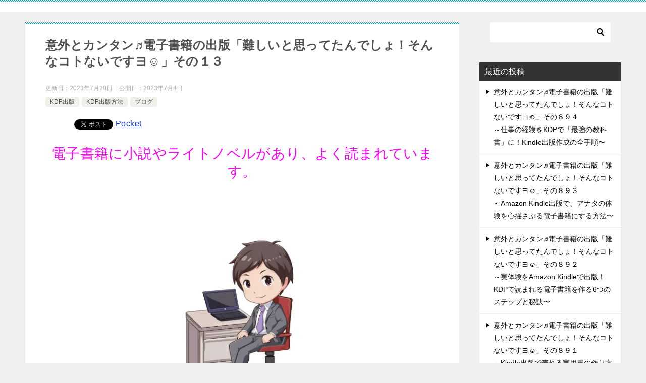

--- FILE ---
content_type: text/html; charset=UTF-8
request_url: https://listentobook.xyz/1587/
body_size: 20178
content:
<!doctype html>
<html lang="ja" xmlns:og="http://opengraphprotocol.org/schema/" xmlns:fb="http://www.facebook.com/2008/fbml" itemscope itemtype="http://schema.org/Article" class="col2 layout-footer-hide">
<head>
	<meta charset="UTF-8">
	<meta name="viewport" content="width=device-width, initial-scale=1">
	<link rel="profile" href="http://gmpg.org/xfn/11">

	<style id="jetpack-boost-critical-css">@media all{ul{box-sizing:border-box}.aligncenter{clear:both}html :where(img[class*=wp-image-]){height:auto;max-width:100%}article,aside,header,main,section{display:block}*{background-repeat:no-repeat;box-sizing:inherit}html{box-sizing:border-box;font-family:sans-serif;line-height:1.5;-ms-text-size-adjust:100%;-webkit-text-size-adjust:100%}body{margin:0}h1{font-size:2em;margin:.67em 0}strong{font-weight:inherit;font-weight:bolder}img{vertical-align:middle}img{border-style:none}a{background-color:#fff0;-webkit-text-decoration-skip:objects}button,input,textarea{background-color:#fff0;border-style:none;color:inherit;font-size:1em;margin:0}button,input{overflow:visible}button{text-transform:none}button{-webkit-appearance:button}textarea{overflow:auto;resize:vertical}a,button,input,label,textarea{-ms-touch-action:manipulation;touch-action:manipulation}.site-title{font-family:Oswald,"Yu Gothic Medium","游ゴシック Medium","游ゴシック体","Yu Gothic",YuGothic,"ヒラギノ角ゴシック Pro","Hiragino Kaku Gothic Pro","メイリオ",Meiryo,Osaka,"ＭＳ Ｐゴシック","MS PGothic",sans-serif}@font-face{font-family:keni8-icons;font-weight:400;font-style:normal}.page-top a::before{font-family:keni8-icons!important;speak:none;font-style:normal;font-weight:400;font-variant:normal;text-transform:none;line-height:1;-webkit-font-smoothing:antialiased;-moz-osx-font-smoothing:grayscale}html{font-size:62.5%}h1,h2,h3{font-style:normal;font-weight:400}div{word-wrap:break-word}form{margin:0}p{margin:0 0 1.5em}input,textarea{margin:0;max-width:100%;padding:.2em;border:1px solid #ddd;border-radius:4px;background-color:#fff;font-size:1em}textarea{width:100%}button,input,textarea{vertical-align:baseline}textarea{min-height:100px;vertical-align:top}body{-webkit-font-smoothing:subpixel-antialiased;-moz-osx-font-smoothing:grayscale;font-size:1.6em}body,input,textarea{font-family:"Yu Gothic Medium","游ゴシック Medium","游ゴシック体","Yu Gothic",YuGothic,"ヒラギノ角ゴシック Pro","Hiragino Kaku Gothic Pro","メイリオ",Meiryo,Osaka,"ＭＳ Ｐゴシック","MS PGothic",sans-serif}img{max-width:100%;height:auto;vertical-align:bottom}ul{margin:1em 0 1.5em 1.5em;padding-left:0}ul>li{margin-bottom:.5em}ul>li:last-child{margin-bottom:0}body{color:#505050}a{color:#0329ce}body{background-color:#f0f0f0}.keni-container{overflow:hidden}.keni-sub{padding:20px 0}.keni-section_wrap{margin:10px;margin-top:0;padding:10px;background:#fff}.keni-sub .keni-section_wrap{margin-top:0;margin-bottom:40px;padding:0 20px 20px}.keni-sub .widget{padding-top:20px}.keni-main{background:#fff0}.keni-sub{background:#fff0}.keni-main_inner{padding:20px 0}.keni-header_wrap{padding-top:4px;background-image:linear-gradient(-45deg,#fff 25%,#05a5ab 25%,#05a5ab 50%,#fff 50%,#fff 75%,#05a5ab 75%,#05a5ab);background-size:4px 4px;background-repeat:repeat-x;background-color:#fff}.keni-header{padding-right:50px}.no-gn .keni-header{padding-right:0}.keni-header_cont{padding:10px;font-size:1.4rem}.keni-header .keni-header_cont{margin-top:0}.site-title{margin:0;padding:8px 10px;font-size:2.3rem;font-weight:700;font-feature-settings:"palt"}.site-title>a{color:#000;text-decoration:none}.keni-header_col1 .keni-header_cont,.keni-header_col1 .site-title{float:none}.keni-header_col1 .keni-header_cont{margin-right:-50px}.no-gn .keni-header_col1 .keni-header_cont{margin-right:0}#click-space{position:fixed;top:0;left:0;z-index:90;background:rgb(0 0 0/.3)}.keni-main{letter-spacing:.025em;font-size:1.6rem;line-height:2em}.keni-main .free-area,.keni-sub{font-size:1.4rem;line-height:1.8em}h1,h2,h3{margin:0;font-weight:700;font-size:100%;font-family:inherit}.keni-section h1{margin:40px -10px 10px;padding:20px 10px 0;background-image:linear-gradient(-45deg,#fff 25%,#05a5ab 25%,#05a5ab 50%,#fff 50%,#fff 75%,#05a5ab 75%,#05a5ab);background-size:4px 4px;background-repeat:repeat-x;font-size:2rem}.keni-section h1:first-child{margin:-10px -10px 20px}h2{margin-bottom:23px;padding:10px 10px 5px;background:#05a5ab;color:#fff;font-size:1.9rem}.keni-section h2{margin-top:60px}h3{margin:1px 1px 24px;padding:10px 0;border-top:1px solid #05a5ab;border-bottom:1px solid #05a5ab;color:#00858a;font-size:1.8rem}.keni-section h3{margin-top:60px}.keni-section h2:first-child,.keni-section h3:first-child{margin-top:0}.keni-section h2 a{color:#fff}.keni-section .sub-section_title{line-height:1;margin:0-20px 16px;padding:10px;border:0;outline:0;background:#333;font-weight:400;font-size:1.6rem;color:#fff;border-radius:0;box-shadow:none}.keni-sub .widget>.keni-section .sub-section_title{margin-top:-20px}.keni-footer-panel .utility-menu_item span{display:block}.article-header{list-style:none}.entry_status .entry_category_item{display:inline-block;margin-right:5px;margin-bottom:5px;padding:.25em .75em;border-radius:4px;background:#f0efe9;font-size:1.2rem}.entry_category_item a{color:#505050;text-decoration:none}.article-body p{margin-bottom:40px}.entry_status{font-size:1.2rem;line-height:1.2}.entry_status>ul{margin:0 0 10px;letter-spacing:-.5em}.entry_status>.entry_date{display:inline-block}.entry_status>.entry_date{margin-right:10px}.entry_status li{margin:0;letter-spacing:0}.entry_status .entry_date_item{display:inline;color:#adadad;font-size:1.2rem}.entry_status .entry_date_item:nth-child(2){margin-left:.5em;padding-left:.5em;border-left:1px solid #ccc}.keni-footer-panel_wrap{z-index:80;width:100%;background:#f7f7f7}.keni-footer-panel{position:relative;min-height:43px;padding:0}.keni-footer-panel ul{display:table;width:100%;margin:0;table-layout:fixed;border-top:1px solid #e8e8e8}.keni-footer-panel li{display:table-cell;border-right:1px solid #e8e8e8;font-size:1.2rem;text-align:center}.keni-footer-panel li a{display:block;padding:5px;color:#000;text-decoration:none}.keni-footer-panel li span::before{font-size:16px}.keni-footer-panel_sns{display:none;position:absolute;bottom:100%;background-color:#f7f7f7}.keni-footer-panel_sns .sns-btn_wrap{padding:5px 0;border-top:1px solid #e8e8e8}.search-box{position:relative;max-width:300px;padding:15px}.search-box input[type=text]{width:100%;height:40px;padding:4px 25px 4px 4px;border:0}.btn-search{position:absolute;top:15px;right:15px;height:40px;color:#fff;vertical-align:top}.sns-btn_wrap{display:table;width:100%;max-width:850px;padding:0 5px 20px;line-height:1.5;table-layout:fixed;border-spacing:5px 0}.sns-btn_wrap>div{display:table-cell;background-color:rgb(255 255 255/.85);border:1px solid #ddd;border-radius:4px;text-align:center}.page-top{display:none;position:fixed;right:0;bottom:0;z-index:90;margin-bottom:0;background-color:#333;line-height:1}.page-top a{display:block;padding:19px 20px;text-align:center}.page-top a::before{display:inline-block;content:"";font-size:20px;color:#fff;text-decoration:none}.widget_recent_comments .keni-section>ul,.widget_recent_entries .keni-section>ul{margin:-16px -20px -20px}.widget_recent_entries .keni-section ul li{list-style:none;margin-bottom:0;border-bottom:1px solid #eee;font-size:1.4rem}.widget_recent_entries .keni-section ul li{position:relative;padding:10px 10px 10px 28px}.widget_recent_entries .keni-section ul li a{text-decoration:none}.widget_recent_entries .keni-section ul li a{color:#000}.widget_recent_entries .keni-section ul li a::before{position:absolute;top:18px;left:13px;border-width:4px 6px;border-style:solid;border-color:#fff0;border-left-color:#000;content:""}.widget_search{background-color:#fff0}.widget_search .search-box{margin-top:-20px;margin-bottom:-20px;padding:0}.widget_search .keni-section .btn-search{top:0;right:5px}.aligncenter{display:block;float:none;margin-right:auto;margin-bottom:1em;margin-left:auto}.keni-header_inner::after,.keni-main_outer::after{display:block;content:" ";clear:both}@media (min-width:480px){.sns-btn_wrap{width:80%;margin-right:auto;margin-left:auto}}@media (min-width:768px){.keni-main .keni-section_wrap{padding:30px 40px}.keni-main .keni-section h1{margin:40px -40px 30px;padding:30px 40px 0;font-size:2.4rem}.keni-section h1:first-child{margin:-30px -40px 30px}h2{font-size:2.1rem}h3{font-size:2rem}.col2 .keni-footer-panel_outer,.col2 .keni-header_outer,.col2 .keni-main_outer{max-width:1200px;margin-right:auto;margin-left:auto}.col2 .keni-main{float:left;width:100%;margin-right:-300px;padding-right:300px}.col2 .keni-sub{float:right;width:300px}.keni-header{padding-right:0}.keni-header_col1 .keni-header_cont{margin-right:0}.keni-container{padding-top:0!important}.keni-header .site-title,.keni-header_col1 .site-title{float:left;max-width:50%;font-size:3rem}.keni-header_col1 .keni-header_cont,.keni-header_cont{float:right;max-width:50%;background-color:#fff0}.keni-section_wrap{margin-bottom:40px}.article_wrap{margin-bottom:20px}.sns-btn_wrap{width:80%;margin-right:auto;margin-left:auto}.keni-footer-panel_wrap{display:none}}@media (min-width:920px){.col2 .keni-main{margin-right:-320px;padding-right:320px}}.icon_share{line-height:1;font-size:20px}.icon_share::before{font-family:keni8-icons!important;speak:none;font-style:normal;font-weight:400;font-variant:normal;text-transform:none;line-height:1;-webkit-font-smoothing:antialiased;-moz-osx-font-smoothing:grayscale;font-size:inherit}.icon_share::before{content:""}.icon_arrow_s_up{line-height:1;font-size:12px}.icon_arrow_s_up::before{font-family:keni8-icons!important;speak:none;font-style:normal;font-weight:400;font-variant:normal;text-transform:none;line-height:1;-webkit-font-smoothing:antialiased;-moz-osx-font-smoothing:grayscale;font-size:inherit}.icon_arrow_s_up:before{content:""}}</style><title>意外とカンタン♬電子書籍の出版「難しいと思ってたんでしょ！そんなコトないですヨ&#x263a;」その１３</title>
<style type="text/css">.color01{color: ;}.color02{color: ;}.color03{color: ;}.color04{color: ;}.color05{color: ;}.color06{color: ;}.color07{color: ;}q{background: ;}table:not(.review-table) thead th{border-color: ;background-color: ;}a:hover,a:active,a:focus{color: ;}.keni-header_wrap{background-image: linear-gradient(-45deg,#fff 25%, 25%,  50%,#fff 50%, #fff 75%, 75%, );}.keni-header_cont .header-mail .btn_header{color: ;}.site-title > a span{color: ;}.keni-breadcrumb-list li a:hover,.keni-breadcrumb-list li a:active,.keni-breadcrumb-list li a:focus{color: ;}.keni-section h1:not(.title_no-style){background-image: linear-gradient(-45deg,#fff 25%, 25%,  50%,#fff 50%, #fff 75%, 75%, );}.archive_title{background-image: linear-gradient(-45deg,#fff 25%, 25%,  50%,#fff 50%, #fff 75%, 75%, );} h2:not(.title_no-style){background: ;}.profile-box-title {background: ;}.keni-related-title {background: ;}.comments-area h2 {background: ;}h3:not(.title_no-style){border-top-color: ;border-bottom-color: ;color: ;}h4:not(.title_no-style){border-bottom-color: ;color: ;}h5:not(.title_no-style){color: ;}.keni-section h1 a:hover,.keni-section h1 a:active,.keni-section h1 a:focus,.keni-section h3 a:hover,.keni-section h3 a:active,.keni-section h3 a:focus,.keni-section h4 a:hover,.keni-section h4 a:active,.keni-section h4 a:focus,.keni-section h5 a:hover,.keni-section h5 a:active,.keni-section h5 a:focus,.keni-section h6 a:hover,.keni-section h6 a:active,.keni-section h6 a:focus{color: ;}.keni-section .sub-section_title {background: ;}.btn_style01{border-color: ;color: ;}.btn_style02{border-color: ;color: ;}.btn_style03{background: ;}.entry-list .entry_title a:hover,.entry-list .entry_title a:active,.entry-list .entry_title a:focus{color: ;}.ently_read-more .btn{border-color: ;color: ;}.profile-box{background-color: ;}.advance-billing-box_next-title{color: ;}.step-chart li:nth-child(2){background-color: ;}.step-chart_style01 li:nth-child(2)::after,.step-chart_style02 li:nth-child(2)::after{border-top-color: ;}.step-chart li:nth-child(3){background-color: ;}.step-chart_style01 li:nth-child(3)::after,.step-chart_style02 li:nth-child(3)::after{border-top-color: ;}.step-chart li:nth-child(4){background-color: ;}.step-chart_style01 li:nth-child(4)::after,.step-chart_style02 li:nth-child(4)::after{border-top-color: ;}.toc-area_inner .toc-area_list > li::before{background: ;}.toc_title{color: ;}.list_style02 li::before{background: ;}.dl_style02 dt{background: ;}.dl_style02 dd{background: ;}.accordion-list dt{background: ;}.ranking-list .review_desc_title{color: ;}.review_desc{background-color: ;}.item-box .item-box_title{color: ;}.item-box02{background-image: linear-gradient(-45deg,#fff 25%, 25%,  50%,#fff 50%, #fff 75%, 75%, );}.item-box02 .item-box_inner{background-color: ;}.item-box02 .item-box_title{background-color: ;}.item-box03 .item-box_title{background-color: ;}.box_style01{background-image: linear-gradient(-45deg,#fff 25%, 25%,  50%,#fff 50%, #fff 75%, 75%, );}.box_style01 .box_inner{background-color: ;}.box_style03{background: ;}.box_style06{background-color: ;}.cast-box{background-image: linear-gradient(-45deg,#fff 25%, 25%,  50%,#fff 50%, #fff 75%, 75%, );}.cast-box .cast_name,.cast-box_sub .cast_name{color: ;}.widget .cast-box_sub .cast-box_sub_title{background-image: linear-gradient(-45deg, 25%,  50%,#fff 50%, #fff 75%, 75%, );}.voice_styl02{background-color: ;}.voice_styl03{background-image: linear-gradient(-45deg,#fff 25%, 25%,  50%,#fff 50%, #fff 75%, 75%, );}.voice-box .voice_title{color: ;}.chat_style02 .bubble{background-color: ;}.chat_style02 .bubble .bubble_in{border-color: ;}.related-entry-list.related-entry_title a:hover,.related-entry-list .related-entry_title a:active,.related-entry-list .related-entry_title a:focus{color: ;}.interval01 span{background-color: ;}.interval02 span{background-color: ;}.page-nav .current,.page-nav li a:hover,.page-nav li a:active,.page-nav li a:focus{background: ;}.page-nav-bf .page-nav_next:hover,.page-nav-bf .page-nav_next:active,.page-nav-bf .page-nav_next:focus,.page-nav-bf .page-nav_prev:hover,.page-nav-bf .page-nav_prev:active,.page-nav-bf .page-nav_prev:focus{color: ;}.commentary-box .commentary-box_title{color: ;}.calendar tfoot td a:hover,.calendar tfoot td a:active,.calendar tfoot td a:focus{color: ;}.form-mailmaga .form-mailmaga_title{color: ;}.form-login .form-login_title{color: ;}.form-login-item .form-login_title{color: ;}.contact-box{background-image: linear-gradient(-45deg,#fff 25%,  25%,  50%,#fff 50%, #fff 75%, 75%, );}.contact-box_inner{background-color: ;}.contact-box .contact-box-title{background-color: ;}.contact-box_tel{color: ;}.widget_recent_entries .keni-section ul li a:hover,.widget_recent_entries .keni-section ul li a:active,.widget_recent_entries .keni-section ul li a:focus,.widget_archive .keni-section > ul li a:hover,.widget_archive .keni-section > ul li a:active,.widget_archive .keni-section > ul li a:focus,.widget_categories .keni-section > ul li a:hover,.widget_categories .keni-section > ul li a:active,.widget_categories .keni-section > ul li a:focus{color: ;}.tagcloud a::before{color: ;}.widget_recent_entries_img .list_widget_recent_entries_img .widget_recent_entries_img_entry_title a:hover,.widget_recent_entries_img .list_widget_recent_entries_img .widget_recent_entries_img_entry_title a:active,.widget_recent_entries_img .list_widget_recent_entries_img .widget_recent_entries_img_entry_title a:focus{color: ;}.keni-link-card_title a:hover,.keni-link-card_title a:active,.keni-link-card_title a:focus{color: ;}@media (min-width : 768px){.keni-gnav_inner li a:hover,.keni-gnav_inner li a:active,.keni-gnav_inner li a:focus{border-bottom-color: ;}.step-chart_style02 li:nth-child(2)::after{border-left-color: ;}.step-chart_style02 li:nth-child(3)::after{border-left-color: ;}.step-chart_style02 li:nth-child(4)::after{border-left-color: ;}.col1 .contact-box_tel{color: ;}.step-chart_style02 li:nth-child(1)::after,.step-chart_style02 li:nth-child(2)::after,.step-chart_style02 li:nth-child(3)::after,.step-chart_style02 li:nth-child(4)::after{border-top-color: transparent;}}@media (min-width : 920px){.contact-box_tel{color: ;}}</style><meta name='robots' content='max-image-preview:large' />
	<style>img:is([sizes="auto" i], [sizes^="auto," i]) { contain-intrinsic-size: 3000px 1500px }</style>
	<link rel='dns-prefetch' href='//webfonts.xserver.jp' />
<link rel='dns-prefetch' href='//js.stripe.com' />
<link rel='dns-prefetch' href='//stats.wp.com' />
<link rel='dns-prefetch' href='//checkout.stripe.com' />
<link rel='dns-prefetch' href='//v0.wordpress.com' />
<link rel='preconnect' href='//i0.wp.com' />
<link rel='preconnect' href='//c0.wp.com' />
<link rel="alternate" type="application/rss+xml" title=" &raquo; フィード" href="https://listentobook.xyz/feed/" />
<link rel="alternate" type="application/rss+xml" title=" &raquo; コメントフィード" href="https://listentobook.xyz/comments/feed/" />
<link rel="alternate" type="application/rss+xml" title=" &raquo; 意外とカンタン♬電子書籍の出版「難しいと思ってたんでしょ！そんなコトないですヨ&#x263a;」その１３ のコメントのフィード" href="https://listentobook.xyz/1587/feed/" />

<noscript><link rel='stylesheet' id='all-css-ee048b1a97918085869c980cea38b0f0' href='https://listentobook.xyz/wp-content/boost-cache/static/6008103915.min.css' type='text/css' media='all' /></noscript><link rel='stylesheet' id='all-css-ee048b1a97918085869c980cea38b0f0' href='https://listentobook.xyz/wp-content/boost-cache/static/6008103915.min.css' type='text/css' media="not all" data-media="all" onload="this.media=this.dataset.media; delete this.dataset.media; this.removeAttribute( 'onload' );" />
<style id='wp-emoji-styles-inline-css'>

	img.wp-smiley, img.emoji {
		display: inline !important;
		border: none !important;
		box-shadow: none !important;
		height: 1em !important;
		width: 1em !important;
		margin: 0 0.07em !important;
		vertical-align: -0.1em !important;
		background: none !important;
		padding: 0 !important;
	}
</style>
<style id='jetpack-sharing-buttons-style-inline-css'>
.jetpack-sharing-buttons__services-list{display:flex;flex-direction:row;flex-wrap:wrap;gap:0;list-style-type:none;margin:5px;padding:0}.jetpack-sharing-buttons__services-list.has-small-icon-size{font-size:12px}.jetpack-sharing-buttons__services-list.has-normal-icon-size{font-size:16px}.jetpack-sharing-buttons__services-list.has-large-icon-size{font-size:24px}.jetpack-sharing-buttons__services-list.has-huge-icon-size{font-size:36px}@media print{.jetpack-sharing-buttons__services-list{display:none!important}}.editor-styles-wrapper .wp-block-jetpack-sharing-buttons{gap:0;padding-inline-start:0}ul.jetpack-sharing-buttons__services-list.has-background{padding:1.25em 2.375em}
</style>
<style id='classic-theme-styles-inline-css'>
/*! This file is auto-generated */
.wp-block-button__link{color:#fff;background-color:#32373c;border-radius:9999px;box-shadow:none;text-decoration:none;padding:calc(.667em + 2px) calc(1.333em + 2px);font-size:1.125em}.wp-block-file__button{background:#32373c;color:#fff;text-decoration:none}
</style>
<style id='global-styles-inline-css'>
:root{--wp--preset--aspect-ratio--square: 1;--wp--preset--aspect-ratio--4-3: 4/3;--wp--preset--aspect-ratio--3-4: 3/4;--wp--preset--aspect-ratio--3-2: 3/2;--wp--preset--aspect-ratio--2-3: 2/3;--wp--preset--aspect-ratio--16-9: 16/9;--wp--preset--aspect-ratio--9-16: 9/16;--wp--preset--color--black: #000000;--wp--preset--color--cyan-bluish-gray: #abb8c3;--wp--preset--color--white: #ffffff;--wp--preset--color--pale-pink: #f78da7;--wp--preset--color--vivid-red: #cf2e2e;--wp--preset--color--luminous-vivid-orange: #ff6900;--wp--preset--color--luminous-vivid-amber: #fcb900;--wp--preset--color--light-green-cyan: #7bdcb5;--wp--preset--color--vivid-green-cyan: #00d084;--wp--preset--color--pale-cyan-blue: #8ed1fc;--wp--preset--color--vivid-cyan-blue: #0693e3;--wp--preset--color--vivid-purple: #9b51e0;--wp--preset--gradient--vivid-cyan-blue-to-vivid-purple: linear-gradient(135deg,rgba(6,147,227,1) 0%,rgb(155,81,224) 100%);--wp--preset--gradient--light-green-cyan-to-vivid-green-cyan: linear-gradient(135deg,rgb(122,220,180) 0%,rgb(0,208,130) 100%);--wp--preset--gradient--luminous-vivid-amber-to-luminous-vivid-orange: linear-gradient(135deg,rgba(252,185,0,1) 0%,rgba(255,105,0,1) 100%);--wp--preset--gradient--luminous-vivid-orange-to-vivid-red: linear-gradient(135deg,rgba(255,105,0,1) 0%,rgb(207,46,46) 100%);--wp--preset--gradient--very-light-gray-to-cyan-bluish-gray: linear-gradient(135deg,rgb(238,238,238) 0%,rgb(169,184,195) 100%);--wp--preset--gradient--cool-to-warm-spectrum: linear-gradient(135deg,rgb(74,234,220) 0%,rgb(151,120,209) 20%,rgb(207,42,186) 40%,rgb(238,44,130) 60%,rgb(251,105,98) 80%,rgb(254,248,76) 100%);--wp--preset--gradient--blush-light-purple: linear-gradient(135deg,rgb(255,206,236) 0%,rgb(152,150,240) 100%);--wp--preset--gradient--blush-bordeaux: linear-gradient(135deg,rgb(254,205,165) 0%,rgb(254,45,45) 50%,rgb(107,0,62) 100%);--wp--preset--gradient--luminous-dusk: linear-gradient(135deg,rgb(255,203,112) 0%,rgb(199,81,192) 50%,rgb(65,88,208) 100%);--wp--preset--gradient--pale-ocean: linear-gradient(135deg,rgb(255,245,203) 0%,rgb(182,227,212) 50%,rgb(51,167,181) 100%);--wp--preset--gradient--electric-grass: linear-gradient(135deg,rgb(202,248,128) 0%,rgb(113,206,126) 100%);--wp--preset--gradient--midnight: linear-gradient(135deg,rgb(2,3,129) 0%,rgb(40,116,252) 100%);--wp--preset--font-size--small: 13px;--wp--preset--font-size--medium: 20px;--wp--preset--font-size--large: 36px;--wp--preset--font-size--x-large: 42px;--wp--preset--spacing--20: 0.44rem;--wp--preset--spacing--30: 0.67rem;--wp--preset--spacing--40: 1rem;--wp--preset--spacing--50: 1.5rem;--wp--preset--spacing--60: 2.25rem;--wp--preset--spacing--70: 3.38rem;--wp--preset--spacing--80: 5.06rem;--wp--preset--shadow--natural: 6px 6px 9px rgba(0, 0, 0, 0.2);--wp--preset--shadow--deep: 12px 12px 50px rgba(0, 0, 0, 0.4);--wp--preset--shadow--sharp: 6px 6px 0px rgba(0, 0, 0, 0.2);--wp--preset--shadow--outlined: 6px 6px 0px -3px rgba(255, 255, 255, 1), 6px 6px rgba(0, 0, 0, 1);--wp--preset--shadow--crisp: 6px 6px 0px rgba(0, 0, 0, 1);}:where(.is-layout-flex){gap: 0.5em;}:where(.is-layout-grid){gap: 0.5em;}body .is-layout-flex{display: flex;}.is-layout-flex{flex-wrap: wrap;align-items: center;}.is-layout-flex > :is(*, div){margin: 0;}body .is-layout-grid{display: grid;}.is-layout-grid > :is(*, div){margin: 0;}:where(.wp-block-columns.is-layout-flex){gap: 2em;}:where(.wp-block-columns.is-layout-grid){gap: 2em;}:where(.wp-block-post-template.is-layout-flex){gap: 1.25em;}:where(.wp-block-post-template.is-layout-grid){gap: 1.25em;}.has-black-color{color: var(--wp--preset--color--black) !important;}.has-cyan-bluish-gray-color{color: var(--wp--preset--color--cyan-bluish-gray) !important;}.has-white-color{color: var(--wp--preset--color--white) !important;}.has-pale-pink-color{color: var(--wp--preset--color--pale-pink) !important;}.has-vivid-red-color{color: var(--wp--preset--color--vivid-red) !important;}.has-luminous-vivid-orange-color{color: var(--wp--preset--color--luminous-vivid-orange) !important;}.has-luminous-vivid-amber-color{color: var(--wp--preset--color--luminous-vivid-amber) !important;}.has-light-green-cyan-color{color: var(--wp--preset--color--light-green-cyan) !important;}.has-vivid-green-cyan-color{color: var(--wp--preset--color--vivid-green-cyan) !important;}.has-pale-cyan-blue-color{color: var(--wp--preset--color--pale-cyan-blue) !important;}.has-vivid-cyan-blue-color{color: var(--wp--preset--color--vivid-cyan-blue) !important;}.has-vivid-purple-color{color: var(--wp--preset--color--vivid-purple) !important;}.has-black-background-color{background-color: var(--wp--preset--color--black) !important;}.has-cyan-bluish-gray-background-color{background-color: var(--wp--preset--color--cyan-bluish-gray) !important;}.has-white-background-color{background-color: var(--wp--preset--color--white) !important;}.has-pale-pink-background-color{background-color: var(--wp--preset--color--pale-pink) !important;}.has-vivid-red-background-color{background-color: var(--wp--preset--color--vivid-red) !important;}.has-luminous-vivid-orange-background-color{background-color: var(--wp--preset--color--luminous-vivid-orange) !important;}.has-luminous-vivid-amber-background-color{background-color: var(--wp--preset--color--luminous-vivid-amber) !important;}.has-light-green-cyan-background-color{background-color: var(--wp--preset--color--light-green-cyan) !important;}.has-vivid-green-cyan-background-color{background-color: var(--wp--preset--color--vivid-green-cyan) !important;}.has-pale-cyan-blue-background-color{background-color: var(--wp--preset--color--pale-cyan-blue) !important;}.has-vivid-cyan-blue-background-color{background-color: var(--wp--preset--color--vivid-cyan-blue) !important;}.has-vivid-purple-background-color{background-color: var(--wp--preset--color--vivid-purple) !important;}.has-black-border-color{border-color: var(--wp--preset--color--black) !important;}.has-cyan-bluish-gray-border-color{border-color: var(--wp--preset--color--cyan-bluish-gray) !important;}.has-white-border-color{border-color: var(--wp--preset--color--white) !important;}.has-pale-pink-border-color{border-color: var(--wp--preset--color--pale-pink) !important;}.has-vivid-red-border-color{border-color: var(--wp--preset--color--vivid-red) !important;}.has-luminous-vivid-orange-border-color{border-color: var(--wp--preset--color--luminous-vivid-orange) !important;}.has-luminous-vivid-amber-border-color{border-color: var(--wp--preset--color--luminous-vivid-amber) !important;}.has-light-green-cyan-border-color{border-color: var(--wp--preset--color--light-green-cyan) !important;}.has-vivid-green-cyan-border-color{border-color: var(--wp--preset--color--vivid-green-cyan) !important;}.has-pale-cyan-blue-border-color{border-color: var(--wp--preset--color--pale-cyan-blue) !important;}.has-vivid-cyan-blue-border-color{border-color: var(--wp--preset--color--vivid-cyan-blue) !important;}.has-vivid-purple-border-color{border-color: var(--wp--preset--color--vivid-purple) !important;}.has-vivid-cyan-blue-to-vivid-purple-gradient-background{background: var(--wp--preset--gradient--vivid-cyan-blue-to-vivid-purple) !important;}.has-light-green-cyan-to-vivid-green-cyan-gradient-background{background: var(--wp--preset--gradient--light-green-cyan-to-vivid-green-cyan) !important;}.has-luminous-vivid-amber-to-luminous-vivid-orange-gradient-background{background: var(--wp--preset--gradient--luminous-vivid-amber-to-luminous-vivid-orange) !important;}.has-luminous-vivid-orange-to-vivid-red-gradient-background{background: var(--wp--preset--gradient--luminous-vivid-orange-to-vivid-red) !important;}.has-very-light-gray-to-cyan-bluish-gray-gradient-background{background: var(--wp--preset--gradient--very-light-gray-to-cyan-bluish-gray) !important;}.has-cool-to-warm-spectrum-gradient-background{background: var(--wp--preset--gradient--cool-to-warm-spectrum) !important;}.has-blush-light-purple-gradient-background{background: var(--wp--preset--gradient--blush-light-purple) !important;}.has-blush-bordeaux-gradient-background{background: var(--wp--preset--gradient--blush-bordeaux) !important;}.has-luminous-dusk-gradient-background{background: var(--wp--preset--gradient--luminous-dusk) !important;}.has-pale-ocean-gradient-background{background: var(--wp--preset--gradient--pale-ocean) !important;}.has-electric-grass-gradient-background{background: var(--wp--preset--gradient--electric-grass) !important;}.has-midnight-gradient-background{background: var(--wp--preset--gradient--midnight) !important;}.has-small-font-size{font-size: var(--wp--preset--font-size--small) !important;}.has-medium-font-size{font-size: var(--wp--preset--font-size--medium) !important;}.has-large-font-size{font-size: var(--wp--preset--font-size--large) !important;}.has-x-large-font-size{font-size: var(--wp--preset--font-size--x-large) !important;}
:where(.wp-block-post-template.is-layout-flex){gap: 1.25em;}:where(.wp-block-post-template.is-layout-grid){gap: 1.25em;}
:where(.wp-block-columns.is-layout-flex){gap: 2em;}:where(.wp-block-columns.is-layout-grid){gap: 2em;}
:root :where(.wp-block-pullquote){font-size: 1.5em;line-height: 1.6;}
</style>
<noscript><link rel='stylesheet' id='stripe-checkout-button-css' href='https://checkout.stripe.com/v3/checkout/button.css' media='all' />
</noscript><link rel='stylesheet' id='stripe-checkout-button-css' href='https://checkout.stripe.com/v3/checkout/button.css' media="not all" data-media="all" onload="this.media=this.dataset.media; delete this.dataset.media; this.removeAttribute( 'onload' );" />
<link rel="canonical" href="https://listentobook.xyz/1587/" />
<link rel="https://api.w.org/" href="https://listentobook.xyz/wp-json/" /><link rel="alternate" title="JSON" type="application/json" href="https://listentobook.xyz/wp-json/wp/v2/posts/1587" /><link rel="EditURI" type="application/rsd+xml" title="RSD" href="https://listentobook.xyz/xmlrpc.php?rsd" />
<link rel='shortlink' href='https://wp.me/paVMHz-pB' />
<link rel="alternate" title="oEmbed (JSON)" type="application/json+oembed" href="https://listentobook.xyz/wp-json/oembed/1.0/embed?url=https%3A%2F%2Flistentobook.xyz%2F1587%2F" />
<link rel="alternate" title="oEmbed (XML)" type="text/xml+oembed" href="https://listentobook.xyz/wp-json/oembed/1.0/embed?url=https%3A%2F%2Flistentobook.xyz%2F1587%2F&#038;format=xml" />

<!-- Facebook Open Graph metatags added by WordPress plugin - Network Publisher. Get it at: http://wordpress.org/extend/plugins/network-publisher/ -->
<meta property="og:title" content="意外とカンタン♬電子書籍の出版「難しいと思ってたんでしょ！そんなコトないですヨ&amp;#x263a;」その１３" />
<meta property="og:url" content="https://listentobook.xyz/1587/" />
<meta property="og:image" content="https://i0.wp.com/listentobook.xyz/wp-content/uploads/2023/07/abhijith-venugopal-ysIuPVUukA-unsplash.jpg?fit=640%2C967&ssl=1" />
<meta property="og:description" content="電子書籍に小説やライトノベルがあり、よく読まれています。 &amp;nbsp; &amp;nbsp; かなり昔からの常識ですが、小説というと最初は「私小説」を書くことから教わります。 &amp;nbsp;" />
<meta property="og:type" content="article" />
<meta property="og:locale" content="en_us" />
<!-- End Facebook Open Graph metatags-->

<!-- Google Plus metatags added by WordPress plugin - Network Publisher. Get it at: http://wordpress.org/extend/plugins/network-publisher/ -->
<meta itemprop="name"  content="意外とカンタン♬電子書籍の出版「難しいと思ってたんでしょ！そんなコトないですヨ&amp;#x263a;」その１３" />
<meta itemprop="image" content="https://i0.wp.com/listentobook.xyz/wp-content/uploads/2023/07/abhijith-venugopal-ysIuPVUukA-unsplash.jpg?fit=640%2C967&ssl=1" />
<meta itemprop="description" content="電子書籍に小説やライトノベルがあり、よく読まれています。 &amp;nbsp; &amp;nbsp; かなり昔からの常識ですが、小説というと最初は「私小説」を書くことから教わります。 &amp;nbsp;" />
<meta itemprop="type" content="Article" />
<!-- End Google Plus metatags-->
<meta name="viewport" content="width=device-width, minimum-scale=1" />	<style>img#wpstats{display:none}</style>
		<meta name="description" content="電子書籍に小説やライトノベルがあり、よく読まれています。 &nbsp; &nbsp; かなり昔からの常識ですが、小説というと最初は「私小説」を書くことから教わります。 &nbsp; ユーメーな作家の先生方も「私小説」を書 …">
        <!--OGP-->
        <meta property="og:type" content="article" />
<meta property="og:url" content="https://listentobook.xyz/1587/" />
<meta property="og:title" content="意外とカンタン♬電子書籍の出版「難しいと思ってたんでしょ！そんなコトないですヨ&#x263a;」その１３"/>
<meta property="og:description" content="電子書籍に小説やライトノベルがあり、よく読まれています。 &nbsp; &nbsp; かなり昔からの常識ですが、小説というと最初は「私小説」を書くことから教わります。 &nbsp; ユーメーな作家の先生方も「私小説」を書 …">
<meta property="og:site_name" content="">
<meta property="og:image" content="https://i0.wp.com/listentobook.xyz/wp-content/uploads/2023/07/abhijith-venugopal-ysIuPVUukA-unsplash.jpg?fit=640%2C967&amp;ssl=1">
        <meta property="og:image:type" content="image/jpeg">
        <meta property="og:image:width" content="640">
<meta property="og:image:height" content="967">
        <meta property="og:locale" content="ja_JP">
		<!--OGP-->
		<style type="text/css">.recentcomments a{display:inline !important;padding:0 !important;margin:0 !important;}</style>
<!-- BEGIN: WP Social Bookmarking Light HEAD -->
<style type="text/css">.wp_social_bookmarking_light{
    border: 0 !important;
    padding: 10px 0 20px 0 !important;
    margin: 0 !important;
}
.wp_social_bookmarking_light div{
    float: left !important;
    border: 0 !important;
    padding: 0 !important;
    margin: 0 5px 0px 0 !important;
    min-height: 30px !important;
    line-height: 18px !important;
    text-indent: 0 !important;
}
.wp_social_bookmarking_light img{
    border: 0 !important;
    padding: 0;
    margin: 0;
    vertical-align: top !important;
}
.wp_social_bookmarking_light_clear{
    clear: both !important;
}
#fb-root{
    display: none;
}
.wsbl_facebook_like iframe{
    max-width: none !important;
}
.wsbl_pinterest a{
    border: 0px !important;
}
</style>
<!-- END: WP Social Bookmarking Light HEAD -->
<style type="text/css">.broken_link, a.broken_link {
	text-decoration: line-through;
}</style><style type="text/css">.removed_link, a.removed_link {
	text-decoration: line-through;
}</style><style type="text/css" id="custom-background-css">
body.custom-background { background-image: url("https://listentobook.xyz/wp-content/uploads/2022/08/Pilates-33892.mp4"); background-position: left top; background-size: auto; background-repeat: repeat; background-attachment: scroll; }
</style>
			<style type="text/css" id="wp-custom-css">
			/*ぶら下げインデント*/
.indent{
    margin-left:1em;
    text-indent:-1em;
}





.btn-square-so-pop {
  position: relative;
  display: inline-block;
  padding: 0.25em 0.5em;
  text-decoration: none;
  color: #FFF;
  background: #fd9535;/*色*/
  border-radius: 4px;/*角の丸み*/
  box-shadow: inset 0 2px 0 rgba(255,255,255,0.2), inset 0 -2px 0 rgba(0, 0, 0, 0.05);
  font-weight: bold;
  border: solid 2px #d27d00;/*線色*/
}

.btn-square-so-pop:active {
  /*押したとき*/
  box-shadow: 0 0 2px rgba(0, 0, 0, 0.30);
}



h1.entry-title{
display:none;
}


/*******************************
* 固定ページ記事タイトル非表示
********************************/
.page 
.entry-title {
  display: none;
}


		</style>
			
<!-- Global site tag (gtag.js) - Google Analytics -->

	
	
</head>

<body class="post-template-default single single-post postid-1587 single-format-standard custom-background fully-background no-gn"><!--ページの属性-->

<div id="top" class="keni-container">

<!--▼▼ ヘッダー ▼▼-->
<div class="keni-header_wrap">
	<div class="keni-header_outer">
		
		<header class="keni-header keni-header_col1">
			<div class="keni-header_inner">

							<p class="site-title"><a href="https://listentobook.xyz/" rel="home"></a></p>
			
			<div class="keni-header_cont">
						</div>

			</div><!--keni-header_inner-->
		</header><!--keni-header-->	</div><!--keni-header_outer-->
</div><!--keni-header_wrap-->
<!--▲▲ ヘッダー ▲▲-->

<div id="click-space"></div>




<div class="keni-main_wrap">
	<div class="keni-main_outer">

		<!--▼▼ メインコンテンツ ▼▼-->
		<main id="main" class="keni-main">
			<div class="keni-main_inner">

				<aside class="free-area free-area_before-title">
									</aside><!-- #secondary -->

		<article class="post-1587 post type-post status-publish format-standard has-post-thumbnail category-kdp category-14 keni-section" itemscope itemtype="http://schema.org/Article">
<meta itemscope itemprop="mainEntityOfPage"  itemType="https://schema.org/WebPage" itemid="https://listentobook.xyz/1587/" />

<div class="keni-section_wrap article_wrap">
	<div class="keni-section">

		<header class="article-header">
			<h1 class="entry_title" itemprop="headline">意外とカンタン♬電子書籍の出版「難しいと思ってたんでしょ！そんなコトないですヨ&#x263a;」その１３</h1>
			<div class="entry_status">
		<ul class="entry_date">
		<li class="entry_date_item">更新日：<time itemprop="dateModified" datetime="2023年7月20日">2023年7月20日</time></li>		<li class="entry_date_item">公開日：<time itemprop="datePublished" datetime="2023年7月4日">2023年7月4日</time></li>	</ul>
		<ul class="entry_category">
		<li class="entry_category_item kdp%e5%87%ba%e7%89%88"><a href="https://listentobook.xyz/category/kdp%e5%87%ba%e7%89%88/">KDP出版</a></li><li class="entry_category_item kdp%e5%87%ba%e7%89%88%e6%96%b9%e6%b3%95"><a href="https://listentobook.xyz/category/kdp%e5%87%ba%e7%89%88%e6%96%b9%e6%b3%95/">KDP出版方法</a></li><li class="entry_category_item %e3%83%96%e3%83%ad%e3%82%b0"><a href="https://listentobook.xyz/category/%e3%83%96%e3%83%ad%e3%82%b0/">ブログ</a></li>	</ul>
</div>					</header><!-- .article-header -->

		<div class="article-body" itemprop="articleBody">
			
			<div class='wp_social_bookmarking_light'>        <div class="wsbl_hatena_button"><a href="//b.hatena.ne.jp/entry/https://listentobook.xyz/1587/" class="hatena-bookmark-button" data-hatena-bookmark-title="意外とカンタン♬電子書籍の出版「難しいと思ってたんでしょ！そんなコトないですヨ&#x263a;」その１３" data-hatena-bookmark-layout="simple-balloon" title="このエントリーをはてなブックマークに追加"> <img data-recalc-dims="1" decoding="async" src="https://i0.wp.com/b.hatena.ne.jp/images/entry-button/button-only%402x.png?resize=20%2C20" alt="このエントリーをはてなブックマークに追加" width="20" height="20" style="border: none;" /></a></div>        <div class="wsbl_facebook_like"><div id="fb-root"></div><fb:like href="https://listentobook.xyz/1587/" layout="button_count" action="like" width="100" share="false" show_faces="false" ></fb:like></div>        <div class="wsbl_twitter"><a href="https://twitter.com/share" class="twitter-share-button" data-url="https://listentobook.xyz/1587/" data-text="意外とカンタン♬電子書籍の出版「難しいと思ってたんでしょ！そんなコトないですヨ&#x263a;」その１３">Tweet</a></div>        <div class="wsbl_pocket"><a href="https://getpocket.com/save" class="pocket-btn" data-lang="en" data-save-url="https://listentobook.xyz/1587/" data-pocket-count="none" data-pocket-align="left" >Pocket</a></div></div>
<br class='wp_social_bookmarking_light_clear' />
<p style="text-align: center;"><span style="font-size: 28px; color: #ff00ff;">電子書籍に小説やライトノベルがあり、よく読まれています。</span></p>
<p>&nbsp;</p>
<p><img data-recalc-dims="1" fetchpriority="high" decoding="async" src="https://i0.wp.com/listentobook.xyz/wp-content/uploads/2023/05/1464a3549e1f1116d71e456f47da46fc.jpg?resize=287%2C287&#038;ssl=1" alt="" width="287" height="287" class="aligncenter size-full wp-image-1451" srcset="https://i0.wp.com/listentobook.xyz/wp-content/uploads/2023/05/1464a3549e1f1116d71e456f47da46fc.jpg?w=2100&amp;ssl=1 2100w, https://i0.wp.com/listentobook.xyz/wp-content/uploads/2023/05/1464a3549e1f1116d71e456f47da46fc.jpg?resize=768%2C768&amp;ssl=1 768w, https://i0.wp.com/listentobook.xyz/wp-content/uploads/2023/05/1464a3549e1f1116d71e456f47da46fc.jpg?resize=1536%2C1536&amp;ssl=1 1536w, https://i0.wp.com/listentobook.xyz/wp-content/uploads/2023/05/1464a3549e1f1116d71e456f47da46fc.jpg?resize=2048%2C2048&amp;ssl=1 2048w, https://i0.wp.com/listentobook.xyz/wp-content/uploads/2023/05/1464a3549e1f1116d71e456f47da46fc.jpg?resize=300%2C300&amp;ssl=1 300w, https://i0.wp.com/listentobook.xyz/wp-content/uploads/2023/05/1464a3549e1f1116d71e456f47da46fc.jpg?resize=150%2C150&amp;ssl=1 150w, https://i0.wp.com/listentobook.xyz/wp-content/uploads/2023/05/1464a3549e1f1116d71e456f47da46fc.jpg?resize=250%2C250&amp;ssl=1 250w, https://i0.wp.com/listentobook.xyz/wp-content/uploads/2023/05/1464a3549e1f1116d71e456f47da46fc.jpg?w=1280&amp;ssl=1 1280w, https://i0.wp.com/listentobook.xyz/wp-content/uploads/2023/05/1464a3549e1f1116d71e456f47da46fc.jpg?w=1920&amp;ssl=1 1920w" sizes="(max-width: 287px) 100vw, 287px" /></p>
<p>&nbsp;</p>
<p dir="auto"><span style="color: #008000; font-size: 20px;">かなり昔からの常識ですが、小説というと最初は「私小説」を書くことから教わります。</span></p>
<p>&nbsp;</p>
<p dir="auto"><span style="color: #008000; font-size: 20px;">ユーメーな作家の先生方も「私小説」を書いています。</span></p>
<p>&nbsp;</p>
<p dir="auto"><span style="color: #008000; font-size: 20px;">『蒲団』（田山花袋）</span></p>
<p>&nbsp;</p>
<p dir="auto"><span style="color: #008000; font-size: 20px;">『わかれ道』（夏目漱石）</span></p>
<p>&nbsp;</p>
<p dir="auto"><span style="color: #008000; font-size: 20px;">『私小説』（森鷗外）</span></p>
<p>&nbsp;</p>
<p dir="auto"><span style="color: #008000; font-size: 20px;">『ある女』（芥川龍之介）</span></p>
<p>&nbsp;</p>
<p dir="auto"><span style="color: #008000; font-size: 20px;">『わたしの伯父』（川端康成）</span></p>
<p>&nbsp;</p>
<p dir="auto"><span style="color: #008000; font-size: 20px;">『人間失格』（太宰治）</span></p>
<p>&nbsp;</p>
<p dir="auto"><span style="color: #008000; font-size: 20px;">『女生徒』（宮沢賢治）</span></p>
<p>&nbsp;</p>
<p dir="auto"><span style="color: #008000; font-size: 20px;">『道程』（谷崎潤一郎）</span></p>
<p>&nbsp;</p>
<p dir="auto"><span style="color: #008000; font-size: 20px;">『春琴抄』（樋口一葉）</span></p>
<p>&nbsp;</p>
<p dir="auto"><span style="color: #008000; font-size: 20px;">『武蔵野』（菊池寛）</span></p>
<p>&nbsp;</p>
<p dir="auto"><span style="color: #008000; font-size: 20px;">『小説神髄』（泉鏡花）</span></p>
<p>&nbsp;</p>
<p dir="auto"><span style="color: #008000; font-size: 20px;">『個人的な体験』（大江健三郎）</span></p>
<p>&nbsp;</p>
<p dir="auto"><span style="color: #008000; font-size: 20px;">ルポルタージュのように調べ物をしてレポート風に書いた本は、随所に自分の感想を交えてありますが、</span></p>
<p>&nbsp;</p>
<p dir="auto"><span style="color: #008000; font-size: 20px;">小説になるとテーマの底辺に自分の表現したいことが置かれています。</span></p>
<p>&nbsp;</p>
<p dir="auto"><span style="color: #008000; font-size: 20px;">社会、家庭、夫婦、地域コミュニティなどに関して感じたこと、意見などの主張を</span></p>
<p>&nbsp;</p>
<p dir="auto"><span style="color: #008000; font-size: 20px;">私小説またはフィクションに込めて書かれていたりします。</span></p>
<p>&nbsp;</p>
<p dir="auto"><span style="color: #008000; font-size: 20px;">多かれ少なかれウソをつかずに自分をさらけ出しているから、迫力があって人を感動させるんだと思います。</span></p>
<p>&nbsp;</p>
<p dir="auto"><span style="color: #008000; font-size: 20px;">マンガのサザエさんは恥ずかしいくらいの家庭内の出来事や失敗や喜び悲しみがあらわされていますね。</span></p>
<p>&nbsp;</p>
<p dir="auto"><span style="color: #008000; font-size: 20px;">共感せずにはいられないストーリーが、そこにあって大人気になったんだと思います。</span></p>
<p>&nbsp;</p>
<p dir="auto"><span style="color: #008000; font-size: 20px;">そこに唯一無二の自分が表現されているからではないでしょうか。</span></p>
<p>&nbsp;</p>
<p dir="auto"><span style="color: #008000; font-size: 20px;">アナタが書籍にしてアウトプットしたかったことも、アナタが感じたことや考えを</span></p>
<p>&nbsp;</p>
<p dir="auto"><span style="color: #008000; font-size: 20px;">誰かと共有して共感したい気持ちが湧いてきたから、書きたくなったのではないですか？</span></p>
<p>&nbsp;</p>
<p dir="auto"><span style="color: #008000; font-size: 20px;">アナタの作品を待っている人が少なからずいます。</span></p>
<p>&nbsp;</p>
<p dir="auto"><span style="color: #008000; font-size: 20px;">どうでしょうか。</span></p>
<p>&nbsp;</p>
<p dir="auto"><span style="color: #008000; font-size: 20px;">一度でいいから電子書籍を出版してみませんか？</span></p>
<p> <img data-recalc-dims="1" decoding="async" src="https://i0.wp.com/listentobook.xyz/wp-content/uploads/2023/07/abhijith-venugopal-ysIuPVUukA-unsplash.jpg?resize=640%2C967&#038;ssl=1" alt="" width="640" height="967" class="aligncenter size-full wp-image-1588" /></p>
<div class="tptn_counter" id="tptn_counter_1587">(Visited 27 times, 1 visits today)</div>
		</div><!-- .article-body -->

	    </div><!-- .keni-section -->
</div><!-- .keni-section_wrap -->


<div class="behind-article-area">

<div class="keni-section_wrap keni-section_wrap_style02">
	<div class="keni-section">
<aside class="sns-btn_wrap">
		    <div class="sns-btn_tw" data-url="https://listentobook.xyz/1587/" data-title="%E6%84%8F%E5%A4%96%E3%81%A8%E3%82%AB%E3%83%B3%E3%82%BF%E3%83%B3%E2%99%AC%E9%9B%BB%E5%AD%90%E6%9B%B8%E7%B1%8D%E3%81%AE%E5%87%BA%E7%89%88%E3%80%8C%E9%9B%A3%E3%81%97%E3%81%84%E3%81%A8%E6%80%9D%E3%81%A3%E3%81%A6%E3%81%9F%E3%82%93%E3%81%A7%E3%81%97%E3%82%87%EF%BC%81%E3%81%9D%E3%82%93%E3%81%AA%E3%82%B3%E3%83%88%E3%81%AA%E3%81%84%E3%81%A7%E3%81%99%E3%83%A8%26%23x263a%3B%E3%80%8D%E3%81%9D%E3%81%AE%EF%BC%91%EF%BC%93"></div>
        <div class="sns-btn_fb" data-url="https://listentobook.xyz/1587/" data-title="%E6%84%8F%E5%A4%96%E3%81%A8%E3%82%AB%E3%83%B3%E3%82%BF%E3%83%B3%E2%99%AC%E9%9B%BB%E5%AD%90%E6%9B%B8%E7%B1%8D%E3%81%AE%E5%87%BA%E7%89%88%E3%80%8C%E9%9B%A3%E3%81%97%E3%81%84%E3%81%A8%E6%80%9D%E3%81%A3%E3%81%A6%E3%81%9F%E3%82%93%E3%81%A7%E3%81%97%E3%82%87%EF%BC%81%E3%81%9D%E3%82%93%E3%81%AA%E3%82%B3%E3%83%88%E3%81%AA%E3%81%84%E3%81%A7%E3%81%99%E3%83%A8%26%23x263a%3B%E3%80%8D%E3%81%9D%E3%81%AE%EF%BC%91%EF%BC%93"></div>
        <div class="sns-btn_hatena" data-url="https://listentobook.xyz/1587/" data-title="%E6%84%8F%E5%A4%96%E3%81%A8%E3%82%AB%E3%83%B3%E3%82%BF%E3%83%B3%E2%99%AC%E9%9B%BB%E5%AD%90%E6%9B%B8%E7%B1%8D%E3%81%AE%E5%87%BA%E7%89%88%E3%80%8C%E9%9B%A3%E3%81%97%E3%81%84%E3%81%A8%E6%80%9D%E3%81%A3%E3%81%A6%E3%81%9F%E3%82%93%E3%81%A7%E3%81%97%E3%82%87%EF%BC%81%E3%81%9D%E3%82%93%E3%81%AA%E3%82%B3%E3%83%88%E3%81%AA%E3%81%84%E3%81%A7%E3%81%99%E3%83%A8%26%23x263a%3B%E3%80%8D%E3%81%9D%E3%81%AE%EF%BC%91%EF%BC%93"></div>
        </aside>

		<div class="keni-related-area keni-section_wrap keni-section_wrap_style02">
			<section class="keni-section">

			<h2 class="keni-related-title">関連記事</h2>

			<ul class="related-entry-list related-entry-list_style01">
			<li class="related-entry-list_item"><figure class="related-entry_thumb"><a href="https://listentobook.xyz/5792/" title="意外とカンタン♬電子書籍の出版「難しいと思ってたんでしょ！そんなコトないですヨ&#x263a;」その７７３ &lt;br&gt;～&#x23f1;アイデアはあるけど時間がない 小説執筆とAmazon Kindle出版を実現するためのステップ〜"><img src="https://listentobook.xyz/wp-content/uploads/2025/09/107264a8e32f357b46380b449e628333.jpg" class="relation-image" width="150"></a></figure><p class="related-entry_title"><a href="https://listentobook.xyz/5792/" title="意外とカンタン♬電子書籍の出版「難しいと思ってたんでしょ！そんなコトないですヨ&#x263a;」その７７３ &lt;br&gt;～&#x23f1;アイデアはあるけど時間がない 小説執筆とAmazon Kindle出版を実現するためのステップ〜">意外とカンタン♬電子書籍の出版「難しいと思ってたんでしょ！そんなコトないですヨ&#x263a;」その７７３ &lt;br&gt;～&#x23f1;アイデアはあるけど時間がない 小説執筆とAmazon Kindle出版を実現するためのステップ〜</a></p></li><li class="related-entry-list_item"><figure class="related-entry_thumb"><a href="https://listentobook.xyz/6138/" title="意外とカンタン♬電子書籍の出版「難しいと思ってたんでしょ！そんなコトないですヨ&#x263a;」その８４１ &lt;br&gt;～Kindle出版を目指す小説家がファンを増やすSNS発信術！KDPで売れないを防ぐ継続のコツ〜"><img src="https://listentobook.xyz/wp-content/uploads/2025/12/c0ac9087bf666cf446d141c6c89db0bd.jpg" class="relation-image" width="150"></a></figure><p class="related-entry_title"><a href="https://listentobook.xyz/6138/" title="意外とカンタン♬電子書籍の出版「難しいと思ってたんでしょ！そんなコトないですヨ&#x263a;」その８４１ &lt;br&gt;～Kindle出版を目指す小説家がファンを増やすSNS発信術！KDPで売れないを防ぐ継続のコツ〜">意外とカンタン♬電子書籍の出版「難しいと思ってたんでしょ！そんなコトないですヨ&#x263a;」その８４１ &lt;br&gt;～Kindle出版を目指す小説家がファンを増やすSNS発信術！KDPで売れないを防ぐ継続のコツ〜</a></p></li><li class="related-entry-list_item"><figure class="related-entry_thumb"><a href="https://listentobook.xyz/4300/" title="意外とカンタン♬電子書籍の出版「難しいと思ってたんでしょ！そんなコトないですヨ&#x263a;」その５８５ &lt;br&gt;～小説のテーマ選びを成功させる『HARM法則』活用ガイド〜"><img src="https://listentobook.xyz/wp-content/uploads/2025/03/72d0d7ceadf28c3230981162f727cd5c.jpg" class="relation-image" width="150"></a></figure><p class="related-entry_title"><a href="https://listentobook.xyz/4300/" title="意外とカンタン♬電子書籍の出版「難しいと思ってたんでしょ！そんなコトないですヨ&#x263a;」その５８５ &lt;br&gt;～小説のテーマ選びを成功させる『HARM法則』活用ガイド〜">意外とカンタン♬電子書籍の出版「難しいと思ってたんでしょ！そんなコトないですヨ&#x263a;」その５８５ &lt;br&gt;～小説のテーマ選びを成功させる『HARM法則』活用ガイド〜</a></p></li><li class="related-entry-list_item"><figure class="related-entry_thumb"><a href="https://listentobook.xyz/4080/" title="意外とカンタン♬電子書籍の出版「難しいと思ってたんでしょ！そんなコトないですヨ&#x263a;」その５５７"><img src="https://listentobook.xyz/wp-content/uploads/2025/02/E90C6C6D-8044-43E1-A77C-D5E894A80F90.jpg" class="relation-image" width="150"></a></figure><p class="related-entry_title"><a href="https://listentobook.xyz/4080/" title="意外とカンタン♬電子書籍の出版「難しいと思ってたんでしょ！そんなコトないですヨ&#x263a;」その５５７">意外とカンタン♬電子書籍の出版「難しいと思ってたんでしょ！そんなコトないですヨ&#x263a;」その５５７</a></p></li><li class="related-entry-list_item"><figure class="related-entry_thumb"><a href="https://listentobook.xyz/4463/" title="意外とカンタン♬電子書籍の出版「難しいと思ってたんでしょ！そんなコトないですヨ&#x263a;」その５９８ &lt;br&gt;～読者レビューを活用してビジネス書を磨き上げる方法〜"><img src="https://listentobook.xyz/wp-content/uploads/2025/03/a107ef1e0212f10f26bc8f0ee113996b.jpg" class="relation-image" width="150"></a></figure><p class="related-entry_title"><a href="https://listentobook.xyz/4463/" title="意外とカンタン♬電子書籍の出版「難しいと思ってたんでしょ！そんなコトないですヨ&#x263a;」その５９８ &lt;br&gt;～読者レビューを活用してビジネス書を磨き上げる方法〜">意外とカンタン♬電子書籍の出版「難しいと思ってたんでしょ！そんなコトないですヨ&#x263a;」その５９８ &lt;br&gt;～読者レビューを活用してビジネス書を磨き上げる方法〜</a></p></li><li class="related-entry-list_item"><figure class="related-entry_thumb"><a href="https://listentobook.xyz/5464/" title="意外とカンタン♬電子書籍の出版「難しいと思ってたんでしょ！そんなコトないですヨ&#x263a;」その７２４ &lt;br&gt;～&#x270d;&#xfe0f;タグ活用で執筆がスムーズに！Kindle出版・KDP時代の電子書籍ガイド〜"><img src="https://listentobook.xyz/wp-content/uploads/2025/08/a2acf88a6787397da8adc544cf1639ea.jpg" class="relation-image" width="150"></a></figure><p class="related-entry_title"><a href="https://listentobook.xyz/5464/" title="意外とカンタン♬電子書籍の出版「難しいと思ってたんでしょ！そんなコトないですヨ&#x263a;」その７２４ &lt;br&gt;～&#x270d;&#xfe0f;タグ活用で執筆がスムーズに！Kindle出版・KDP時代の電子書籍ガイド〜">意外とカンタン♬電子書籍の出版「難しいと思ってたんでしょ！そんなコトないですヨ&#x263a;」その７２４ &lt;br&gt;～&#x270d;&#xfe0f;タグ活用で執筆がスムーズに！Kindle出版・KDP時代の電子書籍ガイド〜</a></p></li>
			</ul>


			</section><!--keni-section-->
		</div>		
	<nav class="navigation post-navigation" aria-label="投稿">
		<h2 class="screen-reader-text">投稿ナビゲーション</h2>
		<div class="nav-links"><div class="nav-previous"><a href="https://listentobook.xyz/1582/">意外とカンタン♬電子書籍の出版「難しいと思ってたんでしょ！そんなコトないですヨ&#x263a;」その１２</a></div><div class="nav-next"><a href="https://listentobook.xyz/1592/">意外とカンタン♬電子書籍の出版「難しいと思ってたんでしょ！そんなコトないですヨ&#x263a;」その１４</a></div></div>
	</nav>
	</div>
</div>
</div><!-- .behind-article-area -->

</article><!-- #post-## -->



<div class="keni-section_wrap keni-section_wrap_style02">
	<section id="comments" class="comments-area keni-section">


	<div id="respond" class="comment-respond">
		<h2 id="reply-title" class="comment-reply-title">コメントを残す <small><a rel="nofollow" id="cancel-comment-reply-link" href="/1587/#respond" style="display:none;">コメントをキャンセル</a></small></h2><form action="https://listentobook.xyz/wp-comments-post.php" method="post" id="commentform" class="comment-form" novalidate><div class="comment-form-author"><p class="comment-form_item_title"><label for="author"><small>名前 <span class="required">必須</span></small></label></p><p class="comment-form_item_input"><input id="author" class="w60" name="author" type="text" value="" size="30" aria-required="true" required="required" /></p></div>
<div class="comment-form-email comment-form-mail"><p class="comment-form_item_title"><label for="email"><small>メール（公開されません） <span class="required">必須</span></small></label></p><p class="comment-form_item_input"><input id="email" class="w60" name="email" type="email" value="" size="30" aria-required="true" required="required" /></p></div>
<div class="comment-form-url"><p class="comment-form_item_title"><label for="url"><small>サイト</small></label></p><p class="comment-form_item_input"><input id="url" class="w60" name="url" type="url" value="" size="30" /></p></div>
<p class="comment-form-cookies-consent"><input id="wp-comment-cookies-consent" name="wp-comment-cookies-consent" type="checkbox" value="yes" /> <label for="wp-comment-cookies-consent">次回のコメントで使用するためブラウザーに自分の名前、メールアドレス、サイトを保存する。</label></p>
<p class="comment-form-comment comment-form_item_title"><label for="comment"><small>コメント</small></label></p><p class="comment-form_item_textarea"><textarea id="comment" name="comment" class="w100" cols="45" rows="8" maxlength="65525" aria-required="true" required="required"></textarea></p><p class="comment-subscription-form"><input type="checkbox" name="subscribe_comments" id="subscribe_comments" value="subscribe" style="width: auto; -moz-appearance: checkbox; -webkit-appearance: checkbox;" /> <label class="subscribe-label" id="subscribe-label" for="subscribe_comments">新しいコメントをメールで通知</label></p><p class="comment-subscription-form"><input type="checkbox" name="subscribe_blog" id="subscribe_blog" value="subscribe" style="width: auto; -moz-appearance: checkbox; -webkit-appearance: checkbox;" /> <label class="subscribe-label" id="subscribe-blog-label" for="subscribe_blog">新しい投稿をメールで受け取る</label></p><div class="form-submit al-c m20-t"><p><input name="submit" type="submit" id="submit" class="submit btn btn-form01 dir-arw_r btn_style03" value="コメントを送信" /> <input type='hidden' name='comment_post_ID' value='1587' id='comment_post_ID' />
<input type='hidden' name='comment_parent' id='comment_parent' value='0' />
</p></div><p style="display: none;"><input type="hidden" id="akismet_comment_nonce" name="akismet_comment_nonce" value="f556034a0a" /></p><p style="display: none !important;" class="akismet-fields-container" data-prefix="ak_"><label>&#916;<textarea name="ak_hp_textarea" cols="45" rows="8" maxlength="100"></textarea></label><input type="hidden" id="ak_js_1" name="ak_js" value="168"/></p></form>	</div><!-- #respond -->
		
</section>
</div>
				<aside class="free-area free-area_after-cont">
									</aside><!-- #secondary -->

			</div><!-- .keni-main_inner -->
		</main><!-- .keni-main -->


<aside id="secondary" class="keni-sub">
	<div id="search-2" class="keni-section_wrap widget widget_search"><section class="keni-section"><div class="search-box">
	<form role="search" method="get" id="searchform" class="searchform" action="https://listentobook.xyz/">
		<input type="text" value="" name="s"><button class="btn-search"><img src="https://listentobook.xyz/wp-content/themes/keni80_wp_standard_all_201904150055/images/icon/search_black.svg" width="18" height="18"></button>
	</form>
</div></section></div>
		<div id="recent-posts-2" class="keni-section_wrap widget widget_recent_entries"><section class="keni-section">
		<h3 class="sub-section_title">最近の投稿</h3>
		<ul>
											<li>
					<a href="https://listentobook.xyz/6488/">意外とカンタン♬電子書籍の出版「難しいと思ってたんでしょ！そんなコトないですヨ&#x263a;」その８９４ <br>～仕事の経験をKDPで「最強の教科書」に！Kindle出版作成の全手順〜</a>
									</li>
											<li>
					<a href="https://listentobook.xyz/6484/">意外とカンタン♬電子書籍の出版「難しいと思ってたんでしょ！そんなコトないですヨ&#x263a;」その８９３ <br>～Amazon Kindle出版で、アナタの体験を心揺さぶる電子書籍にする方法〜</a>
									</li>
											<li>
					<a href="https://listentobook.xyz/6478/">意外とカンタン♬電子書籍の出版「難しいと思ってたんでしょ！そんなコトないですヨ&#x263a;」その８９２ <br>～実体験をAmazon Kindleで出版！KDPで読まれる電子書籍を作る6つのステップと秘訣〜</a>
									</li>
											<li>
					<a href="https://listentobook.xyz/6472/">意外とカンタン♬電子書籍の出版「難しいと思ってたんでしょ！そんなコトないですヨ&#x263a;」その８９１ <br>～Kindle出版で売れる実用書の作り方 KDPで印税・収益を生む4つの黄金要素とAmazon攻略法〜</a>
									</li>
											<li>
					<a href="https://listentobook.xyz/6469/">意外とカンタン♬電子書籍の出版「難しいと思ってたんでしょ！そんなコトないですヨ&#x263a;」その８９０ <br>～Amazon Kindle出版で売れるノウハウ本作成の決定版！KDPとHARMの法則で読者の心をわしづかみにする方法〜</a>
									</li>
					</ul>

		</section></div><div id="recent-comments-2" class="keni-section_wrap widget widget_recent_comments"><section class="keni-section"><h3 class="sub-section_title">最近のコメント</h3><ul id="recentcomments"></ul></section></div><div id="archives-2" class="keni-section_wrap widget widget_archive"><section class="keni-section"><h3 class="sub-section_title">アーカイブ</h3>
			<ul>
					<li><a href='https://listentobook.xyz/date/2026/01/'>2026年1月</a></li>
	<li><a href='https://listentobook.xyz/date/2025/12/'>2025年12月</a></li>
	<li><a href='https://listentobook.xyz/date/2025/11/'>2025年11月</a></li>
	<li><a href='https://listentobook.xyz/date/2025/10/'>2025年10月</a></li>
	<li><a href='https://listentobook.xyz/date/2025/09/'>2025年9月</a></li>
	<li><a href='https://listentobook.xyz/date/2025/08/'>2025年8月</a></li>
	<li><a href='https://listentobook.xyz/date/2025/07/'>2025年7月</a></li>
	<li><a href='https://listentobook.xyz/date/2025/06/'>2025年6月</a></li>
	<li><a href='https://listentobook.xyz/date/2025/05/'>2025年5月</a></li>
	<li><a href='https://listentobook.xyz/date/2025/04/'>2025年4月</a></li>
	<li><a href='https://listentobook.xyz/date/2025/03/'>2025年3月</a></li>
	<li><a href='https://listentobook.xyz/date/2025/02/'>2025年2月</a></li>
	<li><a href='https://listentobook.xyz/date/2025/01/'>2025年1月</a></li>
	<li><a href='https://listentobook.xyz/date/2024/12/'>2024年12月</a></li>
	<li><a href='https://listentobook.xyz/date/2024/11/'>2024年11月</a></li>
	<li><a href='https://listentobook.xyz/date/2024/10/'>2024年10月</a></li>
	<li><a href='https://listentobook.xyz/date/2024/09/'>2024年9月</a></li>
	<li><a href='https://listentobook.xyz/date/2024/08/'>2024年8月</a></li>
	<li><a href='https://listentobook.xyz/date/2024/07/'>2024年7月</a></li>
	<li><a href='https://listentobook.xyz/date/2024/06/'>2024年6月</a></li>
	<li><a href='https://listentobook.xyz/date/2024/05/'>2024年5月</a></li>
	<li><a href='https://listentobook.xyz/date/2024/04/'>2024年4月</a></li>
	<li><a href='https://listentobook.xyz/date/2024/03/'>2024年3月</a></li>
	<li><a href='https://listentobook.xyz/date/2024/02/'>2024年2月</a></li>
	<li><a href='https://listentobook.xyz/date/2024/01/'>2024年1月</a></li>
	<li><a href='https://listentobook.xyz/date/2023/12/'>2023年12月</a></li>
	<li><a href='https://listentobook.xyz/date/2023/11/'>2023年11月</a></li>
	<li><a href='https://listentobook.xyz/date/2023/10/'>2023年10月</a></li>
	<li><a href='https://listentobook.xyz/date/2023/09/'>2023年9月</a></li>
	<li><a href='https://listentobook.xyz/date/2023/08/'>2023年8月</a></li>
	<li><a href='https://listentobook.xyz/date/2023/07/'>2023年7月</a></li>
	<li><a href='https://listentobook.xyz/date/2023/06/'>2023年6月</a></li>
	<li><a href='https://listentobook.xyz/date/2022/11/'>2022年11月</a></li>
	<li><a href='https://listentobook.xyz/date/2022/10/'>2022年10月</a></li>
			</ul>

			</section></div><div id="categories-2" class="keni-section_wrap widget widget_categories"><section class="keni-section"><h3 class="sub-section_title">カテゴリー</h3>
			<ul>
					<li class="cat-item cat-item-16"><a href="https://listentobook.xyz/category/kdp%e5%87%ba%e7%89%88/">KDP出版</a>
</li>
	<li class="cat-item cat-item-15"><a href="https://listentobook.xyz/category/kdp%e5%87%ba%e7%89%88%e6%96%b9%e6%b3%95/">KDP出版方法</a>
</li>
	<li class="cat-item cat-item-14"><a href="https://listentobook.xyz/category/%e3%83%96%e3%83%ad%e3%82%b0/">ブログ</a>
</li>
			</ul>

			</section></div><div id="meta-2" class="keni-section_wrap widget widget_meta"><section class="keni-section"><h3 class="sub-section_title">メタ情報</h3>
		<ul>
						<li><a href="https://listentobook.xyz/wp-login.php">ログイン</a></li>
			<li><a href="https://listentobook.xyz/feed/">投稿フィード</a></li>
			<li><a href="https://listentobook.xyz/comments/feed/">コメントフィード</a></li>

			<li><a href="https://ja.wordpress.org/">WordPress.org</a></li>
		</ul>

		</section></div></aside><!-- #secondary -->

	</div><!--keni-main_outer-->
</div><!--keni-main_wrap-->

<!--▼▼ パン屑リスト ▼▼-->
<div class="keni-breadcrumb-list_wrap">
	<div class="keni-breadcrumb-list_outer">
		<nav class="keni-breadcrumb-list">
			<ol class="keni-breadcrumb-list_inner" itemscope itemtype="http://schema.org/BreadcrumbList">
				<li itemprop="itemListElement" itemscope itemtype="http://schema.org/ListItem">
					<a itemprop="item" href="https://listentobook.xyz/category/kdp%e5%87%ba%e7%89%88%e6%96%b9%e6%b3%95/"><span itemprop="name">KDP出版方法</span> TOP</a>
					<meta itemprop="position" content="1" />
				</li>
				<li>意外とカンタン♬電子書籍の出版「難しいと思ってたんでしょ！そんなコトないですヨ&#x263a;」その１３</li>
			</ol>
		</nav>
	</div><!--keni-breadcrumb-list_outer-->
</div><!--keni-breadcrumb-list_wrap-->
<!--▲▲ パン屑リスト ▲▲-->


<!--▼▼ footer ▼▼-->
<div class="keni-footer_wrap">
	<div class="keni-footer_outer">
		<footer class="keni-footer">

			<div class="keni-footer_inner">
				<div class="keni-footer-cont_wrap">
															
				</div><!--keni-section_wrap-->
			</div><!--keni-footer_inner-->
		</footer><!--keni-footer-->

		<div class="keni-copyright_wrap">
			<div class="keni-copyright">

				<small>&copy; 2019 </small>

			</div><!--keni-copyright_wrap-->
		</div><!--keni-copyright_wrap-->
	</div><!--keni-footer_outer-->
</div><!--keni-footer_wrap-->
<!--▲▲ footer ▲▲-->

<div class="keni-footer-panel_wrap">
<div class="keni-footer-panel_outer">
<aside class="keni-footer-panel">
<ul class="utility-menu">
<li class="btn_share utility-menu_item"><span class="icon_share"></span>シェア</li>
<li class="utility-menu_item"><a href="#top"><span class="icon_arrow_s_up"></span>TOPへ</a></li>
</ul>
<div class="keni-footer-panel_sns">
<div class="sns-btn_wrap sns-btn_wrap_s">
	    <div class="sns-btn_tw"></div>
        <div class="sns-btn_fb"></div>
        <div class="sns-btn_hatena"></div>
        
</div>
</div>
</aside>
</div><!--keni-footer-panel_outer-->
</div><!--keni-footer-panel_wrap-->
</div><!--keni-container-->

<!--▼ページトップ-->
<p class="page-top"><a href="#top"></a></p>
<!--▲ページトップ-->




























<style type="text/css">.color01{color: ;}.color02{color: ;}.color03{color: ;}.color04{color: ;}.color05{color: ;}.color06{color: ;}.color07{color: ;}q{background: ;}table:not(.review-table) thead th{border-color: ;background-color: ;}a:hover,a:active,a:focus{color: ;}.keni-header_wrap{background-image: linear-gradient(-45deg,#fff 25%, 25%,  50%,#fff 50%, #fff 75%, 75%, );}.keni-header_cont .header-mail .btn_header{color: ;}.site-title > a span{color: ;}.keni-breadcrumb-list li a:hover,.keni-breadcrumb-list li a:active,.keni-breadcrumb-list li a:focus{color: ;}.keni-section h1:not(.title_no-style){background-image: linear-gradient(-45deg,#fff 25%, 25%,  50%,#fff 50%, #fff 75%, 75%, );}.archive_title{background-image: linear-gradient(-45deg,#fff 25%, 25%,  50%,#fff 50%, #fff 75%, 75%, );} h2:not(.title_no-style){background: ;}.profile-box-title {background: ;}.keni-related-title {background: ;}.comments-area h2 {background: ;}h3:not(.title_no-style){border-top-color: ;border-bottom-color: ;color: ;}h4:not(.title_no-style){border-bottom-color: ;color: ;}h5:not(.title_no-style){color: ;}.keni-section h1 a:hover,.keni-section h1 a:active,.keni-section h1 a:focus,.keni-section h3 a:hover,.keni-section h3 a:active,.keni-section h3 a:focus,.keni-section h4 a:hover,.keni-section h4 a:active,.keni-section h4 a:focus,.keni-section h5 a:hover,.keni-section h5 a:active,.keni-section h5 a:focus,.keni-section h6 a:hover,.keni-section h6 a:active,.keni-section h6 a:focus{color: ;}.keni-section .sub-section_title {background: ;}.btn_style01{border-color: ;color: ;}.btn_style02{border-color: ;color: ;}.btn_style03{background: ;}.entry-list .entry_title a:hover,.entry-list .entry_title a:active,.entry-list .entry_title a:focus{color: ;}.ently_read-more .btn{border-color: ;color: ;}.profile-box{background-color: ;}.advance-billing-box_next-title{color: ;}.step-chart li:nth-child(2){background-color: ;}.step-chart_style01 li:nth-child(2)::after,.step-chart_style02 li:nth-child(2)::after{border-top-color: ;}.step-chart li:nth-child(3){background-color: ;}.step-chart_style01 li:nth-child(3)::after,.step-chart_style02 li:nth-child(3)::after{border-top-color: ;}.step-chart li:nth-child(4){background-color: ;}.step-chart_style01 li:nth-child(4)::after,.step-chart_style02 li:nth-child(4)::after{border-top-color: ;}.toc-area_inner .toc-area_list > li::before{background: ;}.toc_title{color: ;}.list_style02 li::before{background: ;}.dl_style02 dt{background: ;}.dl_style02 dd{background: ;}.accordion-list dt{background: ;}.ranking-list .review_desc_title{color: ;}.review_desc{background-color: ;}.item-box .item-box_title{color: ;}.item-box02{background-image: linear-gradient(-45deg,#fff 25%, 25%,  50%,#fff 50%, #fff 75%, 75%, );}.item-box02 .item-box_inner{background-color: ;}.item-box02 .item-box_title{background-color: ;}.item-box03 .item-box_title{background-color: ;}.box_style01{background-image: linear-gradient(-45deg,#fff 25%, 25%,  50%,#fff 50%, #fff 75%, 75%, );}.box_style01 .box_inner{background-color: ;}.box_style03{background: ;}.box_style06{background-color: ;}.cast-box{background-image: linear-gradient(-45deg,#fff 25%, 25%,  50%,#fff 50%, #fff 75%, 75%, );}.cast-box .cast_name,.cast-box_sub .cast_name{color: ;}.widget .cast-box_sub .cast-box_sub_title{background-image: linear-gradient(-45deg, 25%,  50%,#fff 50%, #fff 75%, 75%, );}.voice_styl02{background-color: ;}.voice_styl03{background-image: linear-gradient(-45deg,#fff 25%, 25%,  50%,#fff 50%, #fff 75%, 75%, );}.voice-box .voice_title{color: ;}.chat_style02 .bubble{background-color: ;}.chat_style02 .bubble .bubble_in{border-color: ;}.related-entry-list.related-entry_title a:hover,.related-entry-list .related-entry_title a:active,.related-entry-list .related-entry_title a:focus{color: ;}.interval01 span{background-color: ;}.interval02 span{background-color: ;}.page-nav .current,.page-nav li a:hover,.page-nav li a:active,.page-nav li a:focus{background: ;}.page-nav-bf .page-nav_next:hover,.page-nav-bf .page-nav_next:active,.page-nav-bf .page-nav_next:focus,.page-nav-bf .page-nav_prev:hover,.page-nav-bf .page-nav_prev:active,.page-nav-bf .page-nav_prev:focus{color: ;}.commentary-box .commentary-box_title{color: ;}.calendar tfoot td a:hover,.calendar tfoot td a:active,.calendar tfoot td a:focus{color: ;}.form-mailmaga .form-mailmaga_title{color: ;}.form-login .form-login_title{color: ;}.form-login-item .form-login_title{color: ;}.contact-box{background-image: linear-gradient(-45deg,#fff 25%,  25%,  50%,#fff 50%, #fff 75%, 75%, );}.contact-box_inner{background-color: ;}.contact-box .contact-box-title{background-color: ;}.contact-box_tel{color: ;}.widget_recent_entries .keni-section ul li a:hover,.widget_recent_entries .keni-section ul li a:active,.widget_recent_entries .keni-section ul li a:focus,.widget_archive .keni-section > ul li a:hover,.widget_archive .keni-section > ul li a:active,.widget_archive .keni-section > ul li a:focus,.widget_categories .keni-section > ul li a:hover,.widget_categories .keni-section > ul li a:active,.widget_categories .keni-section > ul li a:focus{color: ;}.tagcloud a::before{color: ;}.widget_recent_entries_img .list_widget_recent_entries_img .widget_recent_entries_img_entry_title a:hover,.widget_recent_entries_img .list_widget_recent_entries_img .widget_recent_entries_img_entry_title a:active,.widget_recent_entries_img .list_widget_recent_entries_img .widget_recent_entries_img_entry_title a:focus{color: ;}.keni-link-card_title a:hover,.keni-link-card_title a:active,.keni-link-card_title a:focus{color: ;}@media (min-width : 768px){.keni-gnav_inner li a:hover,.keni-gnav_inner li a:active,.keni-gnav_inner li a:focus{border-bottom-color: ;}.step-chart_style02 li:nth-child(2)::after{border-left-color: ;}.step-chart_style02 li:nth-child(3)::after{border-left-color: ;}.step-chart_style02 li:nth-child(4)::after{border-left-color: ;}.col1 .contact-box_tel{color: ;}.step-chart_style02 li:nth-child(1)::after,.step-chart_style02 li:nth-child(2)::after,.step-chart_style02 li:nth-child(3)::after,.step-chart_style02 li:nth-child(4)::after{border-top-color: transparent;}}@media (min-width : 920px){.contact-box_tel{color: ;}}</style>
<!-- BEGIN: WP Social Bookmarking Light FOOTER -->    <!-- END: WP Social Bookmarking Light FOOTER -->
		
		
<script type="text/javascript">
/* <![CDATA[ */
window._wpemojiSettings = {"baseUrl":"https:\/\/s.w.org\/images\/core\/emoji\/15.0.3\/72x72\/","ext":".png","svgUrl":"https:\/\/s.w.org\/images\/core\/emoji\/15.0.3\/svg\/","svgExt":".svg","source":{"concatemoji":"https:\/\/listentobook.xyz\/wp-includes\/js\/wp-emoji-release.min.js?ver=6.7.4"}};
/*! This file is auto-generated */
!function(i,n){var o,s,e;function c(e){try{var t={supportTests:e,timestamp:(new Date).valueOf()};sessionStorage.setItem(o,JSON.stringify(t))}catch(e){}}function p(e,t,n){e.clearRect(0,0,e.canvas.width,e.canvas.height),e.fillText(t,0,0);var t=new Uint32Array(e.getImageData(0,0,e.canvas.width,e.canvas.height).data),r=(e.clearRect(0,0,e.canvas.width,e.canvas.height),e.fillText(n,0,0),new Uint32Array(e.getImageData(0,0,e.canvas.width,e.canvas.height).data));return t.every(function(e,t){return e===r[t]})}function u(e,t,n){switch(t){case"flag":return n(e,"\ud83c\udff3\ufe0f\u200d\u26a7\ufe0f","\ud83c\udff3\ufe0f\u200b\u26a7\ufe0f")?!1:!n(e,"\ud83c\uddfa\ud83c\uddf3","\ud83c\uddfa\u200b\ud83c\uddf3")&&!n(e,"\ud83c\udff4\udb40\udc67\udb40\udc62\udb40\udc65\udb40\udc6e\udb40\udc67\udb40\udc7f","\ud83c\udff4\u200b\udb40\udc67\u200b\udb40\udc62\u200b\udb40\udc65\u200b\udb40\udc6e\u200b\udb40\udc67\u200b\udb40\udc7f");case"emoji":return!n(e,"\ud83d\udc26\u200d\u2b1b","\ud83d\udc26\u200b\u2b1b")}return!1}function f(e,t,n){var r="undefined"!=typeof WorkerGlobalScope&&self instanceof WorkerGlobalScope?new OffscreenCanvas(300,150):i.createElement("canvas"),a=r.getContext("2d",{willReadFrequently:!0}),o=(a.textBaseline="top",a.font="600 32px Arial",{});return e.forEach(function(e){o[e]=t(a,e,n)}),o}function t(e){var t=i.createElement("script");t.src=e,t.defer=!0,i.head.appendChild(t)}"undefined"!=typeof Promise&&(o="wpEmojiSettingsSupports",s=["flag","emoji"],n.supports={everything:!0,everythingExceptFlag:!0},e=new Promise(function(e){i.addEventListener("DOMContentLoaded",e,{once:!0})}),new Promise(function(t){var n=function(){try{var e=JSON.parse(sessionStorage.getItem(o));if("object"==typeof e&&"number"==typeof e.timestamp&&(new Date).valueOf()<e.timestamp+604800&&"object"==typeof e.supportTests)return e.supportTests}catch(e){}return null}();if(!n){if("undefined"!=typeof Worker&&"undefined"!=typeof OffscreenCanvas&&"undefined"!=typeof URL&&URL.createObjectURL&&"undefined"!=typeof Blob)try{var e="postMessage("+f.toString()+"("+[JSON.stringify(s),u.toString(),p.toString()].join(",")+"));",r=new Blob([e],{type:"text/javascript"}),a=new Worker(URL.createObjectURL(r),{name:"wpTestEmojiSupports"});return void(a.onmessage=function(e){c(n=e.data),a.terminate(),t(n)})}catch(e){}c(n=f(s,u,p))}t(n)}).then(function(e){for(var t in e)n.supports[t]=e[t],n.supports.everything=n.supports.everything&&n.supports[t],"flag"!==t&&(n.supports.everythingExceptFlag=n.supports.everythingExceptFlag&&n.supports[t]);n.supports.everythingExceptFlag=n.supports.everythingExceptFlag&&!n.supports.flag,n.DOMReady=!1,n.readyCallback=function(){n.DOMReady=!0}}).then(function(){return e}).then(function(){var e;n.supports.everything||(n.readyCallback(),(e=n.source||{}).concatemoji?t(e.concatemoji):e.wpemoji&&e.twemoji&&(t(e.twemoji),t(e.wpemoji)))}))}((window,document),window._wpemojiSettings);
/* ]]> */
</script><script>
    (function (d, s, id) {
        var js, fjs = d.getElementsByTagName(s)[0];
        if (d.getElementById(id)) return;
        js = d.createElement(s);
        js.id = id;
        js.src = "//connect.facebook.net/en_US/sdk.js#xfbml=1&version=v2.7";
        fjs.parentNode.insertBefore(js, fjs);
    }(document, 'script', 'facebook-jssdk'));
</script><script async src="https://www.googletagmanager.com/gtag/js?id=UA-238464558-1"></script><script>
  window.dataLayer = window.dataLayer || [];
  function gtag(){dataLayer.push(arguments);}
  gtag('js', new Date());

  gtag('config', 'UA-238464558-1');
</script><script type="text/javascript" src="//b.hatena.ne.jp/js/bookmark_button.js" charset="utf-8" async="async"></script><script type="text/javascript">!function(d,i){if(!d.getElementById(i)){var j=d.createElement("script");j.id=i;j.src="https://widgets.getpocket.com/v1/j/btn.js?v=1";var w=d.getElementById(i);d.body.appendChild(j);}}(document,"pocket-btn-js");</script><script>document.getElementById( "ak_js_1" ).setAttribute( "value", ( new Date() ).getTime() );</script><script type="text/javascript" src="https://listentobook.xyz/wp-includes/js/jquery/jquery.min.js?ver=3.7.1" id="jquery-core-js"></script><script type='text/javascript' src='https://listentobook.xyz/wp-includes/js/jquery/jquery-migrate.min.js?m=1692073497'></script><script type="text/javascript" src="//webfonts.xserver.jp/js/xserverv3.js?fadein=0&amp;ver=2.0.8" id="typesquare_std-js"></script><script type='text/javascript' src='https://listentobook.xyz/wp-includes/js/dist/hooks.min.js?m=1732067641'></script><script type="text/javascript" src="https://listentobook.xyz/wp-includes/js/dist/i18n.min.js?ver=5e580eb46a90c2b997e6" id="wp-i18n-js"></script><script type="text/javascript" id="wp-i18n-js-after">
/* <![CDATA[ */
wp.i18n.setLocaleData( { 'text direction\u0004ltr': [ 'ltr' ] } );
/* ]]> */
</script><script type='text/javascript' src='https://listentobook.xyz/wp-content/plugins/contact-form-7/includes/swv/js/index.js?m=1756034030'></script><script type="text/javascript" id="contact-form-7-js-translations">
/* <![CDATA[ */
( function( domain, translations ) {
	var localeData = translations.locale_data[ domain ] || translations.locale_data.messages;
	localeData[""].domain = domain;
	wp.i18n.setLocaleData( localeData, domain );
} )( "contact-form-7", {"translation-revision-date":"2025-08-05 08:50:03+0000","generator":"GlotPress\/4.0.1","domain":"messages","locale_data":{"messages":{"":{"domain":"messages","plural-forms":"nplurals=1; plural=0;","lang":"ja_JP"},"This contact form is placed in the wrong place.":["\u3053\u306e\u30b3\u30f3\u30bf\u30af\u30c8\u30d5\u30a9\u30fc\u30e0\u306f\u9593\u9055\u3063\u305f\u4f4d\u7f6e\u306b\u7f6e\u304b\u308c\u3066\u3044\u307e\u3059\u3002"],"Error:":["\u30a8\u30e9\u30fc:"]}},"comment":{"reference":"includes\/js\/index.js"}} );
/* ]]> */
</script><script type="text/javascript" id="contact-form-7-js-before">
/* <![CDATA[ */
var wpcf7 = {
    "api": {
        "root": "https:\/\/listentobook.xyz\/wp-json\/",
        "namespace": "contact-form-7\/v1"
    },
    "cached": 1
};
/* ]]> */
</script><script type="text/javascript" src="https://listentobook.xyz/wp-content/plugins/contact-form-7/includes/js/index.js?ver=6.1.1" id="contact-form-7-js"></script><script type="text/javascript" id="stripe-handler-ng-js-extra">
/* <![CDATA[ */
var wpASPNG = {"iframeUrl":"https:\/\/listentobook.xyz\/asp-payment-box\/","ppSlug":"asp-payment-box","prefetch":"0","ckey":"f57c79fc3cc55ebfd2b272c2db78403e","aspDevMode":"1"};
/* ]]> */
</script><script type='text/javascript' src='https://listentobook.xyz/wp-content/plugins/stripe-payments/public/assets/js/stripe-handler-ng.js?m=1756034020'></script><script type="text/javascript" src="https://js.stripe.com/v3/" id="sandhills-stripe-js-v3-js"></script><script type="text/javascript" id="simpay-shared-js-extra">
/* <![CDATA[ */
var spGeneral = {"strings":{"currency":"USD","currencySymbol":"$","currencyPosition":"left","decimalSeparator":".","thousandSeparator":",","ajaxurl":"https:\/\/listentobook.xyz\/wp-admin\/admin-ajax.php","wpJsonUrl":"https:\/\/listentobook.xyz\/wp-json\/","customAmountLabel":"%s\uff5e","recurringIntervals":{"day":["\u65e5","\u65e5"],"week":["\u9031\u9593","\u9031\u9593"],"month":["\u6708","\u30f6\u6708"],"year":["\u5e74","\u5e74"]},"recurringIntervalDisplay":"%1$s \/ %2$s %3$s","recurringIntervalDisplayLimitedDiscount":"%4$s\u304b\u6708\u9593\u306f%1$s \/ %2$s%3$s\u3001\u305d\u306e\u5f8c\u306f %5$s","recurringIntervalDisplayAutomaticTaxDiscount":"\u30af\u30fc\u30dd\u30f3\u306e\u6709\u52b9\u671f\u9650\u304c\u5207\u308c\u308b\u307e\u3067\u3001%1$s \/ %2$s%3$s","recurringIntervalDisplayInvoiceLimit":"%4$s\u3001\u6bce%3$s%2$s\u3092%1$d\u56de\u652f\u6255\u3044","recurringIntervalDisplayInvoiceLimitWithCoupon":"%4$s\u3001\u6bce%3$s%2$s\u3092%1$d\u56de\u652f\u6255\u3044 (\u30af\u30fc\u30dd\u30f3\u671f\u9593\u4e2d)","addressRequired":"\u4f4f\u6240\u3092\u5165\u529b\u3057\u3066\u8a08\u7b97","addressInvalid":"\u6709\u52b9\u306a\u4f4f\u6240\u3092\u5165\u529b\u3057\u3066\u304f\u3060\u3055\u3044"},"booleans":{"isTestMode":true,"isZeroDecimal":false,"scriptDebug":false},"i18n":{"mediaTitle":"\u30e1\u30c7\u30a3\u30a2\u3092\u633f\u5165","mediaButtonText":"\u753b\u50cf\u3092\u4f7f\u7528"},"integers":{"decimalPlaces":2,"minAmount":1}};
var spGeneral = {"strings":{"currency":"USD","currencySymbol":"$","currencyPosition":"left","decimalSeparator":".","thousandSeparator":",","ajaxurl":"https:\/\/listentobook.xyz\/wp-admin\/admin-ajax.php","wpJsonUrl":"https:\/\/listentobook.xyz\/wp-json\/","customAmountLabel":"%s\uff5e","recurringIntervals":{"day":["\u65e5","\u65e5"],"week":["\u9031\u9593","\u9031\u9593"],"month":["\u6708","\u30f6\u6708"],"year":["\u5e74","\u5e74"]},"recurringIntervalDisplay":"%1$s \/ %2$s %3$s","recurringIntervalDisplayLimitedDiscount":"%4$s\u304b\u6708\u9593\u306f%1$s \/ %2$s%3$s\u3001\u305d\u306e\u5f8c\u306f %5$s","recurringIntervalDisplayAutomaticTaxDiscount":"\u30af\u30fc\u30dd\u30f3\u306e\u6709\u52b9\u671f\u9650\u304c\u5207\u308c\u308b\u307e\u3067\u3001%1$s \/ %2$s%3$s","recurringIntervalDisplayInvoiceLimit":"%4$s\u3001\u6bce%3$s%2$s\u3092%1$d\u56de\u652f\u6255\u3044","recurringIntervalDisplayInvoiceLimitWithCoupon":"%4$s\u3001\u6bce%3$s%2$s\u3092%1$d\u56de\u652f\u6255\u3044 (\u30af\u30fc\u30dd\u30f3\u671f\u9593\u4e2d)","addressRequired":"\u4f4f\u6240\u3092\u5165\u529b\u3057\u3066\u8a08\u7b97","addressInvalid":"\u6709\u52b9\u306a\u4f4f\u6240\u3092\u5165\u529b\u3057\u3066\u304f\u3060\u3055\u3044"},"booleans":{"isTestMode":true,"isZeroDecimal":false,"scriptDebug":false},"i18n":{"mediaTitle":"\u30e1\u30c7\u30a3\u30a2\u3092\u633f\u5165","mediaButtonText":"\u753b\u50cf\u3092\u4f7f\u7528"},"integers":{"decimalPlaces":2,"minAmount":1}};
var spGeneral = {"strings":{"currency":"USD","currencySymbol":"$","currencyPosition":"left","decimalSeparator":".","thousandSeparator":",","ajaxurl":"https:\/\/listentobook.xyz\/wp-admin\/admin-ajax.php","wpJsonUrl":"https:\/\/listentobook.xyz\/wp-json\/","customAmountLabel":"%s\uff5e","recurringIntervals":{"day":["\u65e5","\u65e5"],"week":["\u9031\u9593","\u9031\u9593"],"month":["\u6708","\u30f6\u6708"],"year":["\u5e74","\u5e74"]},"recurringIntervalDisplay":"%1$s \/ %2$s %3$s","recurringIntervalDisplayLimitedDiscount":"%4$s\u304b\u6708\u9593\u306f%1$s \/ %2$s%3$s\u3001\u305d\u306e\u5f8c\u306f %5$s","recurringIntervalDisplayAutomaticTaxDiscount":"\u30af\u30fc\u30dd\u30f3\u306e\u6709\u52b9\u671f\u9650\u304c\u5207\u308c\u308b\u307e\u3067\u3001%1$s \/ %2$s%3$s","recurringIntervalDisplayInvoiceLimit":"%4$s\u3001\u6bce%3$s%2$s\u3092%1$d\u56de\u652f\u6255\u3044","recurringIntervalDisplayInvoiceLimitWithCoupon":"%4$s\u3001\u6bce%3$s%2$s\u3092%1$d\u56de\u652f\u6255\u3044 (\u30af\u30fc\u30dd\u30f3\u671f\u9593\u4e2d)","addressRequired":"\u4f4f\u6240\u3092\u5165\u529b\u3057\u3066\u8a08\u7b97","addressInvalid":"\u6709\u52b9\u306a\u4f4f\u6240\u3092\u5165\u529b\u3057\u3066\u304f\u3060\u3055\u3044"},"booleans":{"isTestMode":true,"isZeroDecimal":false,"scriptDebug":false},"i18n":{"mediaTitle":"\u30e1\u30c7\u30a3\u30a2\u3092\u633f\u5165","mediaButtonText":"\u753b\u50cf\u3092\u4f7f\u7528"},"integers":{"decimalPlaces":2,"minAmount":1}};
/* ]]> */
</script><script type='text/javascript' src='https://listentobook.xyz/wp-content/boost-cache/static/1f22285463.min.js'></script><script type="text/javascript" id="wp-a11y-js-translations">
/* <![CDATA[ */
( function( domain, translations ) {
	var localeData = translations.locale_data[ domain ] || translations.locale_data.messages;
	localeData[""].domain = domain;
	wp.i18n.setLocaleData( localeData, domain );
} )( "default", {"translation-revision-date":"2025-10-03 13:05:37+0000","generator":"GlotPress\/4.0.1","domain":"messages","locale_data":{"messages":{"":{"domain":"messages","plural-forms":"nplurals=1; plural=0;","lang":"ja_JP"},"Notifications":["\u901a\u77e5"]}},"comment":{"reference":"wp-includes\/js\/dist\/a11y.js"}} );
/* ]]> */
</script><script type="text/javascript" src="https://listentobook.xyz/wp-includes/js/dist/a11y.min.js?ver=3156534cc54473497e14" id="wp-a11y-js"></script><script type='text/javascript' src='https://listentobook.xyz/wp-content/boost-cache/static/1b108e46d4.min.js'></script><script type="text/javascript" id="wp-api-fetch-js-translations">
/* <![CDATA[ */
( function( domain, translations ) {
	var localeData = translations.locale_data[ domain ] || translations.locale_data.messages;
	localeData[""].domain = domain;
	wp.i18n.setLocaleData( localeData, domain );
} )( "default", {"translation-revision-date":"2025-10-03 13:05:37+0000","generator":"GlotPress\/4.0.1","domain":"messages","locale_data":{"messages":{"":{"domain":"messages","plural-forms":"nplurals=1; plural=0;","lang":"ja_JP"},"An unknown error occurred.":["\u4e0d\u660e\u306a\u30a8\u30e9\u30fc\u304c\u767a\u751f\u3057\u307e\u3057\u305f\u3002"],"The response is not a valid JSON response.":["\u8fd4\u7b54\u304c\u6b63\u3057\u3044 JSON \u30ec\u30b9\u30dd\u30f3\u30b9\u3067\u306f\u3042\u308a\u307e\u305b\u3093\u3002"],"Media upload failed. If this is a photo or a large image, please scale it down and try again.":["\u30e1\u30c7\u30a3\u30a2\u306e\u30a2\u30c3\u30d7\u30ed\u30fc\u30c9\u306b\u5931\u6557\u3057\u307e\u3057\u305f\u3002 \u5199\u771f\u307e\u305f\u306f\u5927\u304d\u306a\u753b\u50cf\u306e\u5834\u5408\u306f\u3001\u7e2e\u5c0f\u3057\u3066\u3082\u3046\u4e00\u5ea6\u304a\u8a66\u3057\u304f\u3060\u3055\u3044\u3002"],"You are probably offline.":["\u73fe\u5728\u30aa\u30d5\u30e9\u30a4\u30f3\u306e\u3088\u3046\u3067\u3059\u3002"]}},"comment":{"reference":"wp-includes\/js\/dist\/api-fetch.js"}} );
/* ]]> */
</script><script type="text/javascript" src="https://listentobook.xyz/wp-includes/js/dist/api-fetch.min.js?ver=d387b816bc1ed2042e28" id="wp-api-fetch-js"></script><script type="text/javascript" id="wp-api-fetch-js-after">
/* <![CDATA[ */
wp.apiFetch.use( wp.apiFetch.createRootURLMiddleware( "https://listentobook.xyz/wp-json/" ) );
wp.apiFetch.nonceMiddleware = wp.apiFetch.createNonceMiddleware( "d6d807274b" );
wp.apiFetch.use( wp.apiFetch.nonceMiddleware );
wp.apiFetch.use( wp.apiFetch.mediaUploadMiddleware );
wp.apiFetch.nonceEndpoint = "https://listentobook.xyz/wp-admin/admin-ajax.php?action=rest-nonce";
/* ]]> */
</script><script type="text/javascript" id="toc-front-js-extra">
/* <![CDATA[ */
var tocplus = {"visibility_show":"show","visibility_hide":"hide","width":"Auto"};
/* ]]> */
</script><script type="text/javascript" id="tptn_tracker-js-extra">
/* <![CDATA[ */
var ajax_tptn_tracker = {"ajax_url":"https:\/\/listentobook.xyz\/","top_ten_id":"1587","top_ten_blog_id":"1","activate_counter":"11","top_ten_debug":"0","tptn_rnd":"71322737"};
/* ]]> */
</script><script type='text/javascript' src='https://listentobook.xyz/wp-content/boost-cache/static/725f482c6e.min.js'></script><script type="text/javascript" id="jetpack-stats-js-before">
/* <![CDATA[ */
_stq = window._stq || [];
_stq.push([ "view", {"v":"ext","blog":"161535269","post":"1587","tz":"9","srv":"listentobook.xyz","j":"1:15.4"} ]);
_stq.push([ "clickTrackerInit", "161535269", "1587" ]);
/* ]]> */
</script><script type="text/javascript" src="https://stats.wp.com/e-202605.js" id="jetpack-stats-js" defer="defer" data-wp-strategy="defer"></script><script defer type='text/javascript' src='https://listentobook.xyz/wp-content/plugins/akismet/_inc/akismet-frontend.js?m=1756034022'></script><script>!function(d,s,id){var js,fjs=d.getElementsByTagName(s)[0],p=/^http:/.test(d.location)?'http':'https';if(!d.getElementById(id)){js=d.createElement(s);js.id=id;js.src=p+'://platform.twitter.com/widgets.js';fjs.parentNode.insertBefore(js,fjs);}}(document, 'script', 'twitter-wjs');</script><script>window.addEventListener( 'load', function() {
				document.querySelectorAll( 'link' ).forEach( function( e ) {'not all' === e.media && e.dataset.media && ( e.media = e.dataset.media, delete e.dataset.media );} );
				var e = document.getElementById( 'jetpack-boost-critical-css' );
				e && ( e.media = 'not all' );
			} );</script></body>
</html>
